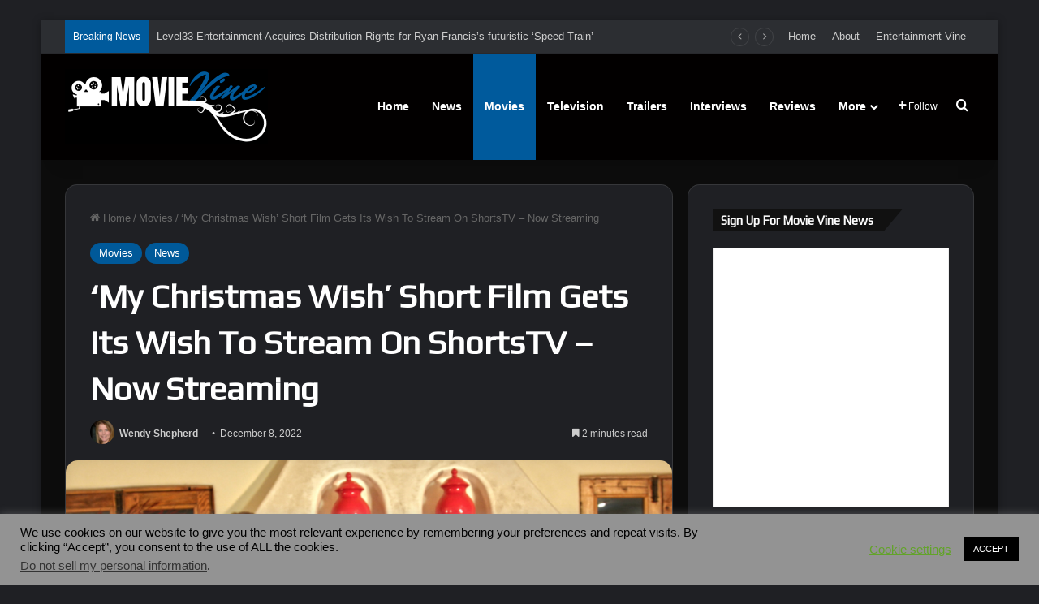

--- FILE ---
content_type: text/html; charset=UTF-8
request_url: https://www.movievine.com/movies/my-christmas-wish-short-film-gets-its-wish-to-stream-on-shortstv-now-streaming/
body_size: 42680
content:
<!DOCTYPE html>
<html lang="en-US" class="dark-skin" data-skin="dark" prefix="og: http://ogp.me/ns#">
<head>
	<meta charset="UTF-8" />
	<link rel="profile" href="https://gmpg.org/xfn/11" />
	<title>&#8216;My Christmas Wish&#8217; Short Film Gets Its Wish To Stream On ShortsTV &#8211; Now Streaming &#8211; Movie Vine</title>

<meta http-equiv='x-dns-prefetch-control' content='on'>
<link rel='dns-prefetch' href='//cdnjs.cloudflare.com' />
<link rel='dns-prefetch' href='//ajax.googleapis.com' />
<link rel='dns-prefetch' href='//fonts.googleapis.com' />
<link rel='dns-prefetch' href='//fonts.gstatic.com' />
<link rel='dns-prefetch' href='//s.gravatar.com' />
<link rel='dns-prefetch' href='//www.google-analytics.com' />
<link rel='preload' as='script' href='https://ajax.googleapis.com/ajax/libs/webfont/1/webfont.js'>
<meta name='robots' content='max-image-preview:large' />
<link rel='dns-prefetch' href='//www.googletagmanager.com' />
<link rel='dns-prefetch' href='//pagead2.googlesyndication.com' />
<link rel='dns-prefetch' href='//fundingchoicesmessages.google.com' />
<link rel="alternate" type="application/rss+xml" title="Movie Vine &raquo; Feed" href="https://www.movievine.com/feed/" />
<link rel="alternate" type="application/rss+xml" title="Movie Vine &raquo; Comments Feed" href="https://www.movievine.com/comments/feed/" />

		<style type="text/css">
			:root{				
			--tie-preset-gradient-1: linear-gradient(135deg, rgba(6, 147, 227, 1) 0%, rgb(155, 81, 224) 100%);
			--tie-preset-gradient-2: linear-gradient(135deg, rgb(122, 220, 180) 0%, rgb(0, 208, 130) 100%);
			--tie-preset-gradient-3: linear-gradient(135deg, rgba(252, 185, 0, 1) 0%, rgba(255, 105, 0, 1) 100%);
			--tie-preset-gradient-4: linear-gradient(135deg, rgba(255, 105, 0, 1) 0%, rgb(207, 46, 46) 100%);
			--tie-preset-gradient-5: linear-gradient(135deg, rgb(238, 238, 238) 0%, rgb(169, 184, 195) 100%);
			--tie-preset-gradient-6: linear-gradient(135deg, rgb(74, 234, 220) 0%, rgb(151, 120, 209) 20%, rgb(207, 42, 186) 40%, rgb(238, 44, 130) 60%, rgb(251, 105, 98) 80%, rgb(254, 248, 76) 100%);
			--tie-preset-gradient-7: linear-gradient(135deg, rgb(255, 206, 236) 0%, rgb(152, 150, 240) 100%);
			--tie-preset-gradient-8: linear-gradient(135deg, rgb(254, 205, 165) 0%, rgb(254, 45, 45) 50%, rgb(107, 0, 62) 100%);
			--tie-preset-gradient-9: linear-gradient(135deg, rgb(255, 203, 112) 0%, rgb(199, 81, 192) 50%, rgb(65, 88, 208) 100%);
			--tie-preset-gradient-10: linear-gradient(135deg, rgb(255, 245, 203) 0%, rgb(182, 227, 212) 50%, rgb(51, 167, 181) 100%);
			--tie-preset-gradient-11: linear-gradient(135deg, rgb(202, 248, 128) 0%, rgb(113, 206, 126) 100%);
			--tie-preset-gradient-12: linear-gradient(135deg, rgb(2, 3, 129) 0%, rgb(40, 116, 252) 100%);
			--tie-preset-gradient-13: linear-gradient(135deg, #4D34FA, #ad34fa);
			--tie-preset-gradient-14: linear-gradient(135deg, #0057FF, #31B5FF);
			--tie-preset-gradient-15: linear-gradient(135deg, #FF007A, #FF81BD);
			--tie-preset-gradient-16: linear-gradient(135deg, #14111E, #4B4462);
			--tie-preset-gradient-17: linear-gradient(135deg, #F32758, #FFC581);

			
					--main-nav-background: #1f2024;
					--main-nav-secondry-background: rgba(0,0,0,0.2);
					--main-nav-primary-color: #0088ff;
					--main-nav-contrast-primary-color: #FFFFFF;
					--main-nav-text-color: #FFFFFF;
					--main-nav-secondry-text-color: rgba(225,255,255,0.5);
					--main-nav-main-border-color: rgba(255,255,255,0.07);
					--main-nav-secondry-border-color: rgba(255,255,255,0.04);
				--tie-buttons-radius: 100px;
			}
		</style>
	<link rel="alternate" title="oEmbed (JSON)" type="application/json+oembed" href="https://www.movievine.com/wp-json/oembed/1.0/embed?url=https%3A%2F%2Fwww.movievine.com%2Fmovies%2Fmy-christmas-wish-short-film-gets-its-wish-to-stream-on-shortstv-now-streaming%2F" />
<link rel="alternate" title="oEmbed (XML)" type="text/xml+oembed" href="https://www.movievine.com/wp-json/oembed/1.0/embed?url=https%3A%2F%2Fwww.movievine.com%2Fmovies%2Fmy-christmas-wish-short-film-gets-its-wish-to-stream-on-shortstv-now-streaming%2F&#038;format=xml" />

<meta property="og:title" content="&#8216;My Christmas Wish&#8217; Short Film Gets Its Wish To Stream On ShortsTV &#8211; Now Streaming - Movie Vine" />
<meta property="og:type" content="article" />
<meta property="og:description" content="&quot;My Christmas Wish&quot;, an award-winning short film from Seraph Films, is now streaming in the United S" />
<meta property="og:url" content="https://www.movievine.com/movies/my-christmas-wish-short-film-gets-its-wish-to-stream-on-shortstv-now-streaming/" />
<meta property="og:site_name" content="Movie Vine" />
<meta property="og:image" content="https://www.movievine.com/wp-content/uploads/2022/12/j_A07k4g-my-christmas-wish.jpg" />
<meta name="viewport" content="width=device-width, initial-scale=1.0" /><style id='wp-img-auto-sizes-contain-inline-css' type='text/css'>
img:is([sizes=auto i],[sizes^="auto," i]){contain-intrinsic-size:3000px 1500px}
/*# sourceURL=wp-img-auto-sizes-contain-inline-css */
</style>
<style id='wp-emoji-styles-inline-css' type='text/css'>

	img.wp-smiley, img.emoji {
		display: inline !important;
		border: none !important;
		box-shadow: none !important;
		height: 1em !important;
		width: 1em !important;
		margin: 0 0.07em !important;
		vertical-align: -0.1em !important;
		background: none !important;
		padding: 0 !important;
	}
/*# sourceURL=wp-emoji-styles-inline-css */
</style>
<link rel='stylesheet' id='cookie-law-info-css' href='https://www.movievine.com/wp-content/plugins/cookie-law-info/legacy/public/css/cookie-law-info-public.css?ver=3.3.9.1' type='text/css' media='all' />
<link rel='stylesheet' id='cookie-law-info-gdpr-css' href='https://www.movievine.com/wp-content/plugins/cookie-law-info/legacy/public/css/cookie-law-info-gdpr.css?ver=3.3.9.1' type='text/css' media='all' />
<link rel='stylesheet' id='tie-css-base-css' href='https://www.movievine.com/wp-content/themes/jannah/assets/css/base.min.css?ver=7.6.4' type='text/css' media='all' />
<link rel='stylesheet' id='tie-css-styles-css' href='https://www.movievine.com/wp-content/themes/jannah/assets/css/style.min.css?ver=7.6.4' type='text/css' media='all' />
<link rel='stylesheet' id='tie-css-widgets-css' href='https://www.movievine.com/wp-content/themes/jannah/assets/css/widgets.min.css?ver=7.6.4' type='text/css' media='all' />
<link rel='stylesheet' id='tie-css-helpers-css' href='https://www.movievine.com/wp-content/themes/jannah/assets/css/helpers.min.css?ver=7.6.4' type='text/css' media='all' />
<link rel='stylesheet' id='tie-fontawesome5-css' href='https://www.movievine.com/wp-content/themes/jannah/assets/css/fontawesome.css?ver=7.6.4' type='text/css' media='all' />
<link rel='stylesheet' id='tie-css-ilightbox-css' href='https://www.movievine.com/wp-content/themes/jannah/assets/ilightbox/dark-skin/skin.css?ver=7.6.4' type='text/css' media='all' />
<link rel='stylesheet' id='tie-css-shortcodes-css' href='https://www.movievine.com/wp-content/themes/jannah/assets/css/plugins/shortcodes.min.css?ver=7.6.4' type='text/css' media='all' />
<link rel='stylesheet' id='tie-css-single-css' href='https://www.movievine.com/wp-content/themes/jannah/assets/css/single.min.css?ver=7.6.4' type='text/css' media='all' />
<link rel='stylesheet' id='tie-css-print-css' href='https://www.movievine.com/wp-content/themes/jannah/assets/css/print.css?ver=7.6.4' type='text/css' media='print' />
<link rel='stylesheet' id='taqyeem-styles-css' href='https://www.movievine.com/wp-content/themes/jannah/assets/css/plugins/taqyeem.min.css?ver=7.6.4' type='text/css' media='all' />
<style id='taqyeem-styles-inline-css' type='text/css'>
.wf-active .logo-text,.wf-active h1,.wf-active h2,.wf-active h3,.wf-active h4,.wf-active h5,.wf-active h6,.wf-active .the-subtitle{font-family: 'Play';}#main-nav .main-menu > ul > li > a{font-size: 14px;}:root:root{--brand-color: #005999;--dark-brand-color: #002767;--bright-color: #FFFFFF;--base-color: #2c2f34;}#footer-widgets-container{border-top: 8px solid #005999;-webkit-box-shadow: 0 -5px 0 rgba(0,0,0,0.07); -moz-box-shadow: 0 -8px 0 rgba(0,0,0,0.07); box-shadow: 0 -8px 0 rgba(0,0,0,0.07);}#reading-position-indicator{box-shadow: 0 0 10px rgba( 0,89,153,0.7);}:root:root{--brand-color: #005999;--dark-brand-color: #002767;--bright-color: #FFFFFF;--base-color: #2c2f34;}#footer-widgets-container{border-top: 8px solid #005999;-webkit-box-shadow: 0 -5px 0 rgba(0,0,0,0.07); -moz-box-shadow: 0 -8px 0 rgba(0,0,0,0.07); box-shadow: 0 -8px 0 rgba(0,0,0,0.07);}#reading-position-indicator{box-shadow: 0 0 10px rgba( 0,89,153,0.7);}#top-nav .breaking-title{color: #FFFFFF;}#top-nav .breaking-title:before{background-color: #005a9c;}#top-nav .breaking-news-nav li:hover{background-color: #005a9c;border-color: #005a9c;}#main-nav,#main-nav .menu-sub-content,#main-nav .comp-sub-menu,#main-nav ul.cats-vertical li a.is-active,#main-nav ul.cats-vertical li a:hover,#autocomplete-suggestions.search-in-main-nav{background-color: #020000;}#main-nav{border-width: 0;}#theme-header #main-nav:not(.fixed-nav){bottom: 0;}#main-nav .icon-basecloud-bg:after{color: #020000;}#autocomplete-suggestions.search-in-main-nav{border-color: rgba(255,255,255,0.07);}.main-nav-boxed #main-nav .main-menu-wrapper{border-width: 0;}#main-nav a:not(:hover),#main-nav a.social-link:not(:hover) span,#main-nav .dropdown-social-icons li a span,#autocomplete-suggestions.search-in-main-nav a{color: #ffffff;}.main-nav,.search-in-main-nav{--main-nav-primary-color: #005a9c;--tie-buttons-color: #005a9c;--tie-buttons-border-color: #005a9c;--tie-buttons-text: #FFFFFF;--tie-buttons-hover-color: #003c7e;}#main-nav .mega-links-head:after,#main-nav .cats-horizontal a.is-active,#main-nav .cats-horizontal a:hover,#main-nav .spinner > div{background-color: #005a9c;}#main-nav .menu ul li:hover > a,#main-nav .menu ul li.current-menu-item:not(.mega-link-column) > a,#main-nav .components a:hover,#main-nav .components > li:hover > a,#main-nav #search-submit:hover,#main-nav .cats-vertical a.is-active,#main-nav .cats-vertical a:hover,#main-nav .mega-menu .post-meta a:hover,#main-nav .mega-menu .post-box-title a:hover,#autocomplete-suggestions.search-in-main-nav a:hover,#main-nav .spinner-circle:after{color: #005a9c;}#main-nav .menu > li.tie-current-menu > a,#main-nav .menu > li:hover > a,.theme-header #main-nav .mega-menu .cats-horizontal a.is-active,.theme-header #main-nav .mega-menu .cats-horizontal a:hover{color: #FFFFFF;}#main-nav .menu > li.tie-current-menu > a:before,#main-nav .menu > li:hover > a:before{border-top-color: #FFFFFF;}#main-nav,#main-nav input,#main-nav #search-submit,#main-nav .fa-spinner,#main-nav .comp-sub-menu,#main-nav .tie-weather-widget{color: #ffffff;}#main-nav input::-moz-placeholder{color: #ffffff;}#main-nav input:-moz-placeholder{color: #ffffff;}#main-nav input:-ms-input-placeholder{color: #ffffff;}#main-nav input::-webkit-input-placeholder{color: #ffffff;}#main-nav .mega-menu .post-meta,#main-nav .mega-menu .post-meta a,#autocomplete-suggestions.search-in-main-nav .post-meta{color: rgba(255,255,255,0.6);}#main-nav .weather-icon .icon-cloud,#main-nav .weather-icon .icon-basecloud-bg,#main-nav .weather-icon .icon-cloud-behind{color: #ffffff !important;}#the-post .entry-content a:not(.shortc-button){color: #1d679b !important;}#the-post .entry-content a:not(.shortc-button):hover{color: #1d679b !important;}#tie-container #tie-wrapper,.post-layout-8 #content{background-color: #0c0c0c;}#footer{background-color: #000000;background-image: url(https://www.movievine.com/wp-content/uploads/2019/09/mvine-background2-e1705388158109.jpg);background-size: cover; background-attachment: fixed;}#site-info{background-color: #000000;}#footer .posts-list-counter .posts-list-items li.widget-post-list:before{border-color: #000000;}#footer .timeline-widget a .date:before{border-color: rgba(0,0,0,0.8);}#footer .footer-boxed-widget-area,#footer textarea,#footer input:not([type=submit]),#footer select,#footer code,#footer kbd,#footer pre,#footer samp,#footer .show-more-button,#footer .slider-links .tie-slider-nav span,#footer #wp-calendar,#footer #wp-calendar tbody td,#footer #wp-calendar thead th,#footer .widget.buddypress .item-options a{border-color: rgba(255,255,255,0.1);}#footer .social-statistics-widget .white-bg li.social-icons-item a,#footer .widget_tag_cloud .tagcloud a,#footer .latest-tweets-widget .slider-links .tie-slider-nav span,#footer .widget_layered_nav_filters a{border-color: rgba(255,255,255,0.1);}#footer .social-statistics-widget .white-bg li:before{background: rgba(255,255,255,0.1);}.site-footer #wp-calendar tbody td{background: rgba(255,255,255,0.02);}#footer .white-bg .social-icons-item a span.followers span,#footer .circle-three-cols .social-icons-item a .followers-num,#footer .circle-three-cols .social-icons-item a .followers-name{color: rgba(255,255,255,0.8);}#footer .timeline-widget ul:before,#footer .timeline-widget a:not(:hover) .date:before{background-color: #000000;}a#go-to-top{background-color: #005a9c;}a#go-to-top{color: #ffffff;}#tie-popup-adblock .container-wrapper{background-color: #005999 !important;color: #FFFFFF;}#tie-popup-adblock .container-wrapper .tie-btn-close:before{color: #FFFFFF;}.tie-cat-3628,.tie-cat-item-3628 > span{background-color:#e67e22 !important;color:#FFFFFF !important;}.tie-cat-3628:after{border-top-color:#e67e22 !important;}.tie-cat-3628:hover{background-color:#c86004 !important;}.tie-cat-3628:hover:after{border-top-color:#c86004 !important;}.tie-cat-3635,.tie-cat-item-3635 > span{background-color:#2ecc71 !important;color:#FFFFFF !important;}.tie-cat-3635:after{border-top-color:#2ecc71 !important;}.tie-cat-3635:hover{background-color:#10ae53 !important;}.tie-cat-3635:hover:after{border-top-color:#10ae53 !important;}.tie-cat-3637,.tie-cat-item-3637 > span{background-color:#9b59b6 !important;color:#FFFFFF !important;}.tie-cat-3637:after{border-top-color:#9b59b6 !important;}.tie-cat-3637:hover{background-color:#7d3b98 !important;}.tie-cat-3637:hover:after{border-top-color:#7d3b98 !important;}.tie-cat-3640,.tie-cat-item-3640 > span{background-color:#34495e !important;color:#FFFFFF !important;}.tie-cat-3640:after{border-top-color:#34495e !important;}.tie-cat-3640:hover{background-color:#162b40 !important;}.tie-cat-3640:hover:after{border-top-color:#162b40 !important;}.tie-cat-3642,.tie-cat-item-3642 > span{background-color:#795548 !important;color:#FFFFFF !important;}.tie-cat-3642:after{border-top-color:#795548 !important;}.tie-cat-3642:hover{background-color:#5b372a !important;}.tie-cat-3642:hover:after{border-top-color:#5b372a !important;}.tie-cat-3644,.tie-cat-item-3644 > span{background-color:#4CAF50 !important;color:#FFFFFF !important;}.tie-cat-3644:after{border-top-color:#4CAF50 !important;}.tie-cat-3644:hover{background-color:#2e9132 !important;}.tie-cat-3644:hover:after{border-top-color:#2e9132 !important;}@media (min-width: 1200px){.container{width: auto;}}.boxed-layout #tie-wrapper,.boxed-layout .fixed-nav{max-width: 1180px;}@media (min-width: 1150px){.container,.wide-next-prev-slider-wrapper .slider-main-container{max-width: 1150px;}}.mobile-header-components li.custom-menu-link > a,#mobile-menu-icon .menu-text{color: #ffffff!important;}#mobile-menu-icon .nav-icon,#mobile-menu-icon .nav-icon:before,#mobile-menu-icon .nav-icon:after{background-color: #ffffff!important;}.tie-insta-header {margin-bottom: 15px;}.tie-insta-avatar a {width: 70px;height: 70px;display: block;position: relative;float: left;margin-right: 15px;margin-bottom: 15px;}.tie-insta-avatar a:before {content: "";position: absolute;width: calc(100% + 6px);height: calc(100% + 6px);left: -3px;top: -3px;border-radius: 50%;background: #d6249f;background: radial-gradient(circle at 30% 107%,#fdf497 0%,#fdf497 5%,#fd5949 45%,#d6249f 60%,#285AEB 90%);}.tie-insta-avatar a:after {position: absolute;content: "";width: calc(100% + 3px);height: calc(100% + 3px);left: -2px;top: -2px;border-radius: 50%;background: #fff;}.dark-skin .tie-insta-avatar a:after {background: #27292d;}.tie-insta-avatar img {border-radius: 50%;position: relative;z-index: 2;transition: all 0.25s;}.tie-insta-avatar img:hover {box-shadow: 0px 0px 15px 0 #6b54c6;}.tie-insta-info {font-size: 1.3em;font-weight: bold;margin-bottom: 5px;}#respond .comment-form-email {width: 100% !important;float: none !important;}body .mag-box .breaking,body .social-icons-widget .social-icons-item .social-link,body .widget_product_tag_cloud a,body .widget_tag_cloud a,body .post-tags a,body .widget_layered_nav_filters a,body .post-bottom-meta-title,body .post-bottom-meta a,body .post-cat,body .show-more-button,body #instagram-link.is-expanded .follow-button,body .cat-counter a + span,body .mag-box-options .slider-arrow-nav a,body .main-menu .cats-horizontal li a,body #instagram-link.is-compact,body .pages-numbers a,body .pages-nav-item,body .bp-pagination-links .page-numbers,body .fullwidth-area .widget_tag_cloud .tagcloud a,body ul.breaking-news-nav li.jnt-prev,body ul.breaking-news-nav li.jnt-next,body #tie-popup-search-mobile table.gsc-search-box{border-radius: 35px;}body .mag-box ul.breaking-news-nav li{border: 0 !important;}body #instagram-link.is-compact{padding-right: 40px;padding-left: 40px;}body .post-bottom-meta-title,body .post-bottom-meta a,body .more-link{padding-right: 15px;padding-left: 15px;}body #masonry-grid .container-wrapper .post-thumb img{border-radius: 0px;}body .video-thumbnail,body .review-item,body .review-summary,body .user-rate-wrap,body textarea,body input,body select{border-radius: 5px;}body .post-content-slideshow,body #tie-read-next,body .prev-next-post-nav .post-thumb,body .post-thumb img,body .container-wrapper,body .tie-popup-container .container-wrapper,body .widget,body .tie-grid-slider .grid-item,body .slider-vertical-navigation .slide,body .boxed-slider:not(.tie-grid-slider) .slide,body .buddypress-wrap .activity-list .load-more a,body .buddypress-wrap .activity-list .load-newest a,body .woocommerce .products .product .product-img img,body .woocommerce .products .product .product-img,body .woocommerce .woocommerce-tabs,body .woocommerce div.product .related.products,body .woocommerce div.product .up-sells.products,body .woocommerce .cart_totals,.woocommerce .cross-sells,body .big-thumb-left-box-inner,body .miscellaneous-box .posts-items li:first-child,body .single-big-img,body .masonry-with-spaces .container-wrapper .slide,body .news-gallery-items li .post-thumb,body .scroll-2-box .slide,.magazine1.archive:not(.bbpress) .entry-header-outer,.magazine1.search .entry-header-outer,.magazine1.archive:not(.bbpress) .mag-box .container-wrapper,.magazine1.search .mag-box .container-wrapper,body.magazine1 .entry-header-outer + .mag-box,body .digital-rating-static,body .entry q,body .entry blockquote,body #instagram-link.is-expanded,body.single-post .featured-area,body.post-layout-8 #content,body .footer-boxed-widget-area,body .tie-video-main-slider,body .post-thumb-overlay,body .widget_media_image img,body .stream-item-mag img,body .media-page-layout .post-element{border-radius: 15px;}#subcategories-section .container-wrapper{border-radius: 15px !important;margin-top: 15px !important;border-top-width: 1px !important;}@media (max-width: 767px) {.tie-video-main-slider iframe{border-top-right-radius: 15px;border-top-left-radius: 15px;}}.magazine1.archive:not(.bbpress) .mag-box .container-wrapper,.magazine1.search .mag-box .container-wrapper{margin-top: 15px;border-top-width: 1px;}body .section-wrapper:not(.container-full) .wide-slider-wrapper .slider-main-container,body .section-wrapper:not(.container-full) .wide-slider-three-slids-wrapper{border-radius: 15px;overflow: hidden;}body .wide-slider-nav-wrapper,body .share-buttons-bottom,body .first-post-gradient li:first-child .post-thumb:after,body .scroll-2-box .post-thumb:after{border-bottom-left-radius: 15px;border-bottom-right-radius: 15px;}body .main-menu .menu-sub-content,body .comp-sub-menu{border-bottom-left-radius: 10px;border-bottom-right-radius: 10px;}body.single-post .featured-area{overflow: hidden;}body #check-also-box.check-also-left{border-top-right-radius: 15px;border-bottom-right-radius: 15px;}body #check-also-box.check-also-right{border-top-left-radius: 15px;border-bottom-left-radius: 15px;}body .mag-box .breaking-news-nav li:last-child{border-top-right-radius: 35px;border-bottom-right-radius: 35px;}body .mag-box .breaking-title:before{border-top-left-radius: 35px;border-bottom-left-radius: 35px;}body .tabs li:last-child a,body .full-overlay-title li:not(.no-post-thumb) .block-title-overlay{border-top-right-radius: 15px;}body .center-overlay-title li:not(.no-post-thumb) .block-title-overlay,body .tabs li:first-child a{border-top-left-radius: 15px;}
/*# sourceURL=taqyeem-styles-inline-css */
</style>
<script type="text/javascript" src="https://www.movievine.com/wp-includes/js/jquery/jquery.min.js?ver=3.7.1" id="jquery-core-js"></script>
<script type="text/javascript" src="https://www.movievine.com/wp-includes/js/jquery/jquery-migrate.min.js?ver=3.4.1" id="jquery-migrate-js"></script>
<script type="text/javascript" id="cookie-law-info-js-extra">
/* <![CDATA[ */
var Cli_Data = {"nn_cookie_ids":[],"cookielist":[],"non_necessary_cookies":[],"ccpaEnabled":"1","ccpaRegionBased":"","ccpaBarEnabled":"1","strictlyEnabled":["necessary","obligatoire"],"ccpaType":"ccpa_gdpr","js_blocking":"","custom_integration":"","triggerDomRefresh":"","secure_cookies":""};
var cli_cookiebar_settings = {"animate_speed_hide":"500","animate_speed_show":"500","background":"#939393","border":"#b1a6a6c2","border_on":"","button_1_button_colour":"#000","button_1_button_hover":"#000000","button_1_link_colour":"#fff","button_1_as_button":"1","button_1_new_win":"","button_2_button_colour":"#333","button_2_button_hover":"#292929","button_2_link_colour":"#444","button_2_as_button":"","button_2_hidebar":"","button_3_button_colour":"#000","button_3_button_hover":"#000000","button_3_link_colour":"#fff","button_3_as_button":"1","button_3_new_win":"","button_4_button_colour":"#000","button_4_button_hover":"#000000","button_4_link_colour":"#62a329","button_4_as_button":"","button_7_button_colour":"#286ca3","button_7_button_hover":"#205682","button_7_link_colour":"#fff","button_7_as_button":"1","button_7_new_win":"","font_family":"inherit","header_fix":"","notify_animate_hide":"","notify_animate_show":"","notify_div_id":"#cookie-law-info-bar","notify_position_horizontal":"right","notify_position_vertical":"bottom","scroll_close":"","scroll_close_reload":"","accept_close_reload":"","reject_close_reload":"","showagain_tab":"","showagain_background":"#fff","showagain_border":"#000","showagain_div_id":"#cookie-law-info-again","showagain_x_position":"100px","text":"#000","show_once_yn":"1","show_once":"10000","logging_on":"","as_popup":"","popup_overlay":"1","bar_heading_text":"","cookie_bar_as":"banner","popup_showagain_position":"bottom-right","widget_position":"left"};
var log_object = {"ajax_url":"https://www.movievine.com/wp-admin/admin-ajax.php"};
//# sourceURL=cookie-law-info-js-extra
/* ]]> */
</script>
<script type="text/javascript" src="https://www.movievine.com/wp-content/plugins/cookie-law-info/legacy/public/js/cookie-law-info-public.js?ver=3.3.9.1" id="cookie-law-info-js"></script>
<script type="text/javascript" id="cookie-law-info-ccpa-js-extra">
/* <![CDATA[ */
var ccpa_data = {"opt_out_prompt":"Do you really wish to opt out?","opt_out_confirm":"Confirm","opt_out_cancel":"Cancel"};
//# sourceURL=cookie-law-info-ccpa-js-extra
/* ]]> */
</script>
<script type="text/javascript" src="https://www.movievine.com/wp-content/plugins/cookie-law-info/legacy/admin/modules/ccpa/assets/js/cookie-law-info-ccpa.js?ver=3.3.9.1" id="cookie-law-info-ccpa-js"></script>

<!-- Google tag (gtag.js) snippet added by Site Kit -->
<!-- Google Analytics snippet added by Site Kit -->
<script type="text/javascript" src="https://www.googletagmanager.com/gtag/js?id=GT-KDZTW4LP" id="google_gtagjs-js" async></script>
<script type="text/javascript" id="google_gtagjs-js-after">
/* <![CDATA[ */
window.dataLayer = window.dataLayer || [];function gtag(){dataLayer.push(arguments);}
gtag("set","linker",{"domains":["www.movievine.com"]});
gtag("js", new Date());
gtag("set", "developer_id.dZTNiMT", true);
gtag("config", "GT-KDZTW4LP");
//# sourceURL=google_gtagjs-js-after
/* ]]> */
</script>
<link rel="https://api.w.org/" href="https://www.movievine.com/wp-json/" /><link rel="alternate" title="JSON" type="application/json" href="https://www.movievine.com/wp-json/wp/v2/posts/18448" /><link rel="EditURI" type="application/rsd+xml" title="RSD" href="https://www.movievine.com/xmlrpc.php?rsd" />
<link rel="canonical" href="https://www.movievine.com/movies/my-christmas-wish-short-film-gets-its-wish-to-stream-on-shortstv-now-streaming/" />
<meta name="generator" content="Site Kit by Google 1.170.0" /><script async src="https://pagead2.googlesyndication.com/pagead/js/adsbygoogle.js?client=ca-pub-8074989845810701"
     crossorigin="anonymous"></script>
<meta name="description" content="Movie Vine is an entertainment news publication presenting News, Movies, Film, TV, Trailers, Posters, Reviews and Interviews"/>
<link rel="icon" type="image/png" href="/favicon-96x96.png" sizes="96x96" />
<link rel="icon" type="image/svg+xml" href="/favicon.svg" />
<link rel="shortcut icon" href="/favicon.ico" />
<link rel="apple-touch-icon" sizes="180x180" href="/apple-touch-icon.png" />
<meta name="apple-mobile-web-app-title" content="Movie Vine" />
<link rel="manifest" href="/site.webmanifest" />
<script type='text/javascript'>
/* <![CDATA[ */
var taqyeem = {"ajaxurl":"https://www.movievine.com/wp-admin/admin-ajax.php" , "your_rating":"Your Rating:"};
/* ]]> */
</script>

 <meta name="description" content="&quot;My Christmas Wish&quot;, an award-winning short film from Seraph Films, is now streaming in the United States as of November and December, with upcoming d" /><meta http-equiv="X-UA-Compatible" content="IE=edge">

<!-- Google AdSense meta tags added by Site Kit -->
<meta name="google-adsense-platform-account" content="ca-host-pub-2644536267352236">
<meta name="google-adsense-platform-domain" content="sitekit.withgoogle.com">
<!-- End Google AdSense meta tags added by Site Kit -->

<!-- Google Tag Manager snippet added by Site Kit -->
<script type="text/javascript">
/* <![CDATA[ */

			( function( w, d, s, l, i ) {
				w[l] = w[l] || [];
				w[l].push( {'gtm.start': new Date().getTime(), event: 'gtm.js'} );
				var f = d.getElementsByTagName( s )[0],
					j = d.createElement( s ), dl = l != 'dataLayer' ? '&l=' + l : '';
				j.async = true;
				j.src = 'https://www.googletagmanager.com/gtm.js?id=' + i + dl;
				f.parentNode.insertBefore( j, f );
			} )( window, document, 'script', 'dataLayer', 'GTM-M6JS5KDN' );
			
/* ]]> */
</script>

<!-- End Google Tag Manager snippet added by Site Kit -->

<!-- Google AdSense snippet added by Site Kit -->
<script type="text/javascript" async="async" src="https://pagead2.googlesyndication.com/pagead/js/adsbygoogle.js?client=ca-pub-8074989845810701&amp;host=ca-host-pub-2644536267352236" crossorigin="anonymous"></script>

<!-- End Google AdSense snippet added by Site Kit -->

<!-- Google AdSense Ad Blocking Recovery snippet added by Site Kit -->
<script async src="https://fundingchoicesmessages.google.com/i/pub-8074989845810701?ers=1"></script><script>(function() {function signalGooglefcPresent() {if (!window.frames['googlefcPresent']) {if (document.body) {const iframe = document.createElement('iframe'); iframe.style = 'width: 0; height: 0; border: none; z-index: -1000; left: -1000px; top: -1000px;'; iframe.style.display = 'none'; iframe.name = 'googlefcPresent'; document.body.appendChild(iframe);} else {setTimeout(signalGooglefcPresent, 0);}}}signalGooglefcPresent();})();</script>
<!-- End Google AdSense Ad Blocking Recovery snippet added by Site Kit -->

<!-- Google AdSense Ad Blocking Recovery Error Protection snippet added by Site Kit -->
<script>(function(){'use strict';function aa(a){var b=0;return function(){return b<a.length?{done:!1,value:a[b++]}:{done:!0}}}var ba=typeof Object.defineProperties=="function"?Object.defineProperty:function(a,b,c){if(a==Array.prototype||a==Object.prototype)return a;a[b]=c.value;return a};
function ca(a){a=["object"==typeof globalThis&&globalThis,a,"object"==typeof window&&window,"object"==typeof self&&self,"object"==typeof global&&global];for(var b=0;b<a.length;++b){var c=a[b];if(c&&c.Math==Math)return c}throw Error("Cannot find global object");}var da=ca(this);function l(a,b){if(b)a:{var c=da;a=a.split(".");for(var d=0;d<a.length-1;d++){var e=a[d];if(!(e in c))break a;c=c[e]}a=a[a.length-1];d=c[a];b=b(d);b!=d&&b!=null&&ba(c,a,{configurable:!0,writable:!0,value:b})}}
function ea(a){return a.raw=a}function n(a){var b=typeof Symbol!="undefined"&&Symbol.iterator&&a[Symbol.iterator];if(b)return b.call(a);if(typeof a.length=="number")return{next:aa(a)};throw Error(String(a)+" is not an iterable or ArrayLike");}function fa(a){for(var b,c=[];!(b=a.next()).done;)c.push(b.value);return c}var ha=typeof Object.create=="function"?Object.create:function(a){function b(){}b.prototype=a;return new b},p;
if(typeof Object.setPrototypeOf=="function")p=Object.setPrototypeOf;else{var q;a:{var ja={a:!0},ka={};try{ka.__proto__=ja;q=ka.a;break a}catch(a){}q=!1}p=q?function(a,b){a.__proto__=b;if(a.__proto__!==b)throw new TypeError(a+" is not extensible");return a}:null}var la=p;
function t(a,b){a.prototype=ha(b.prototype);a.prototype.constructor=a;if(la)la(a,b);else for(var c in b)if(c!="prototype")if(Object.defineProperties){var d=Object.getOwnPropertyDescriptor(b,c);d&&Object.defineProperty(a,c,d)}else a[c]=b[c];a.A=b.prototype}function ma(){for(var a=Number(this),b=[],c=a;c<arguments.length;c++)b[c-a]=arguments[c];return b}l("Object.is",function(a){return a?a:function(b,c){return b===c?b!==0||1/b===1/c:b!==b&&c!==c}});
l("Array.prototype.includes",function(a){return a?a:function(b,c){var d=this;d instanceof String&&(d=String(d));var e=d.length;c=c||0;for(c<0&&(c=Math.max(c+e,0));c<e;c++){var f=d[c];if(f===b||Object.is(f,b))return!0}return!1}});
l("String.prototype.includes",function(a){return a?a:function(b,c){if(this==null)throw new TypeError("The 'this' value for String.prototype.includes must not be null or undefined");if(b instanceof RegExp)throw new TypeError("First argument to String.prototype.includes must not be a regular expression");return this.indexOf(b,c||0)!==-1}});l("Number.MAX_SAFE_INTEGER",function(){return 9007199254740991});
l("Number.isFinite",function(a){return a?a:function(b){return typeof b!=="number"?!1:!isNaN(b)&&b!==Infinity&&b!==-Infinity}});l("Number.isInteger",function(a){return a?a:function(b){return Number.isFinite(b)?b===Math.floor(b):!1}});l("Number.isSafeInteger",function(a){return a?a:function(b){return Number.isInteger(b)&&Math.abs(b)<=Number.MAX_SAFE_INTEGER}});
l("Math.trunc",function(a){return a?a:function(b){b=Number(b);if(isNaN(b)||b===Infinity||b===-Infinity||b===0)return b;var c=Math.floor(Math.abs(b));return b<0?-c:c}});/*

 Copyright The Closure Library Authors.
 SPDX-License-Identifier: Apache-2.0
*/
var u=this||self;function v(a,b){a:{var c=["CLOSURE_FLAGS"];for(var d=u,e=0;e<c.length;e++)if(d=d[c[e]],d==null){c=null;break a}c=d}a=c&&c[a];return a!=null?a:b}function w(a){return a};function na(a){u.setTimeout(function(){throw a;},0)};var oa=v(610401301,!1),pa=v(188588736,!0),qa=v(645172343,v(1,!0));var x,ra=u.navigator;x=ra?ra.userAgentData||null:null;function z(a){return oa?x?x.brands.some(function(b){return(b=b.brand)&&b.indexOf(a)!=-1}):!1:!1}function A(a){var b;a:{if(b=u.navigator)if(b=b.userAgent)break a;b=""}return b.indexOf(a)!=-1};function B(){return oa?!!x&&x.brands.length>0:!1}function C(){return B()?z("Chromium"):(A("Chrome")||A("CriOS"))&&!(B()?0:A("Edge"))||A("Silk")};var sa=B()?!1:A("Trident")||A("MSIE");!A("Android")||C();C();A("Safari")&&(C()||(B()?0:A("Coast"))||(B()?0:A("Opera"))||(B()?0:A("Edge"))||(B()?z("Microsoft Edge"):A("Edg/"))||B()&&z("Opera"));var ta={},D=null;var ua=typeof Uint8Array!=="undefined",va=!sa&&typeof btoa==="function";var wa;function E(){return typeof BigInt==="function"};var F=typeof Symbol==="function"&&typeof Symbol()==="symbol";function xa(a){return typeof Symbol==="function"&&typeof Symbol()==="symbol"?Symbol():a}var G=xa(),ya=xa("2ex");var za=F?function(a,b){a[G]|=b}:function(a,b){a.g!==void 0?a.g|=b:Object.defineProperties(a,{g:{value:b,configurable:!0,writable:!0,enumerable:!1}})},H=F?function(a){return a[G]|0}:function(a){return a.g|0},I=F?function(a){return a[G]}:function(a){return a.g},J=F?function(a,b){a[G]=b}:function(a,b){a.g!==void 0?a.g=b:Object.defineProperties(a,{g:{value:b,configurable:!0,writable:!0,enumerable:!1}})};function Aa(a,b){J(b,(a|0)&-14591)}function Ba(a,b){J(b,(a|34)&-14557)};var K={},Ca={};function Da(a){return!(!a||typeof a!=="object"||a.g!==Ca)}function Ea(a){return a!==null&&typeof a==="object"&&!Array.isArray(a)&&a.constructor===Object}function L(a,b,c){if(!Array.isArray(a)||a.length)return!1;var d=H(a);if(d&1)return!0;if(!(b&&(Array.isArray(b)?b.includes(c):b.has(c))))return!1;J(a,d|1);return!0};var M=0,N=0;function Fa(a){var b=a>>>0;M=b;N=(a-b)/4294967296>>>0}function Ga(a){if(a<0){Fa(-a);var b=n(Ha(M,N));a=b.next().value;b=b.next().value;M=a>>>0;N=b>>>0}else Fa(a)}function Ia(a,b){b>>>=0;a>>>=0;if(b<=2097151)var c=""+(4294967296*b+a);else E()?c=""+(BigInt(b)<<BigInt(32)|BigInt(a)):(c=(a>>>24|b<<8)&16777215,b=b>>16&65535,a=(a&16777215)+c*6777216+b*6710656,c+=b*8147497,b*=2,a>=1E7&&(c+=a/1E7>>>0,a%=1E7),c>=1E7&&(b+=c/1E7>>>0,c%=1E7),c=b+Ja(c)+Ja(a));return c}
function Ja(a){a=String(a);return"0000000".slice(a.length)+a}function Ha(a,b){b=~b;a?a=~a+1:b+=1;return[a,b]};var Ka=/^-?([1-9][0-9]*|0)(\.[0-9]+)?$/;var O;function La(a,b){O=b;a=new a(b);O=void 0;return a}
function P(a,b,c){a==null&&(a=O);O=void 0;if(a==null){var d=96;c?(a=[c],d|=512):a=[];b&&(d=d&-16760833|(b&1023)<<14)}else{if(!Array.isArray(a))throw Error("narr");d=H(a);if(d&2048)throw Error("farr");if(d&64)return a;d|=64;if(c&&(d|=512,c!==a[0]))throw Error("mid");a:{c=a;var e=c.length;if(e){var f=e-1;if(Ea(c[f])){d|=256;b=f-(+!!(d&512)-1);if(b>=1024)throw Error("pvtlmt");d=d&-16760833|(b&1023)<<14;break a}}if(b){b=Math.max(b,e-(+!!(d&512)-1));if(b>1024)throw Error("spvt");d=d&-16760833|(b&1023)<<
14}}}J(a,d);return a};function Ma(a){switch(typeof a){case "number":return isFinite(a)?a:String(a);case "boolean":return a?1:0;case "object":if(a)if(Array.isArray(a)){if(L(a,void 0,0))return}else if(ua&&a!=null&&a instanceof Uint8Array){if(va){for(var b="",c=0,d=a.length-10240;c<d;)b+=String.fromCharCode.apply(null,a.subarray(c,c+=10240));b+=String.fromCharCode.apply(null,c?a.subarray(c):a);a=btoa(b)}else{b===void 0&&(b=0);if(!D){D={};c="ABCDEFGHIJKLMNOPQRSTUVWXYZabcdefghijklmnopqrstuvwxyz0123456789".split("");d=["+/=",
"+/","-_=","-_.","-_"];for(var e=0;e<5;e++){var f=c.concat(d[e].split(""));ta[e]=f;for(var g=0;g<f.length;g++){var h=f[g];D[h]===void 0&&(D[h]=g)}}}b=ta[b];c=Array(Math.floor(a.length/3));d=b[64]||"";for(e=f=0;f<a.length-2;f+=3){var k=a[f],m=a[f+1];h=a[f+2];g=b[k>>2];k=b[(k&3)<<4|m>>4];m=b[(m&15)<<2|h>>6];h=b[h&63];c[e++]=g+k+m+h}g=0;h=d;switch(a.length-f){case 2:g=a[f+1],h=b[(g&15)<<2]||d;case 1:a=a[f],c[e]=b[a>>2]+b[(a&3)<<4|g>>4]+h+d}a=c.join("")}return a}}return a};function Na(a,b,c){a=Array.prototype.slice.call(a);var d=a.length,e=b&256?a[d-1]:void 0;d+=e?-1:0;for(b=b&512?1:0;b<d;b++)a[b]=c(a[b]);if(e){b=a[b]={};for(var f in e)Object.prototype.hasOwnProperty.call(e,f)&&(b[f]=c(e[f]))}return a}function Oa(a,b,c,d,e){if(a!=null){if(Array.isArray(a))a=L(a,void 0,0)?void 0:e&&H(a)&2?a:Pa(a,b,c,d!==void 0,e);else if(Ea(a)){var f={},g;for(g in a)Object.prototype.hasOwnProperty.call(a,g)&&(f[g]=Oa(a[g],b,c,d,e));a=f}else a=b(a,d);return a}}
function Pa(a,b,c,d,e){var f=d||c?H(a):0;d=d?!!(f&32):void 0;a=Array.prototype.slice.call(a);for(var g=0;g<a.length;g++)a[g]=Oa(a[g],b,c,d,e);c&&c(f,a);return a}function Qa(a){return a.s===K?a.toJSON():Ma(a)};function Ra(a,b,c){c=c===void 0?Ba:c;if(a!=null){if(ua&&a instanceof Uint8Array)return b?a:new Uint8Array(a);if(Array.isArray(a)){var d=H(a);if(d&2)return a;b&&(b=d===0||!!(d&32)&&!(d&64||!(d&16)));return b?(J(a,(d|34)&-12293),a):Pa(a,Ra,d&4?Ba:c,!0,!0)}a.s===K&&(c=a.h,d=I(c),a=d&2?a:La(a.constructor,Sa(c,d,!0)));return a}}function Sa(a,b,c){var d=c||b&2?Ba:Aa,e=!!(b&32);a=Na(a,b,function(f){return Ra(f,e,d)});za(a,32|(c?2:0));return a};function Ta(a,b){a=a.h;return Ua(a,I(a),b)}function Va(a,b,c,d){b=d+(+!!(b&512)-1);if(!(b<0||b>=a.length||b>=c))return a[b]}
function Ua(a,b,c,d){if(c===-1)return null;var e=b>>14&1023||536870912;if(c>=e){if(b&256)return a[a.length-1][c]}else{var f=a.length;if(d&&b&256&&(d=a[f-1][c],d!=null)){if(Va(a,b,e,c)&&ya!=null){var g;a=(g=wa)!=null?g:wa={};g=a[ya]||0;g>=4||(a[ya]=g+1,g=Error(),g.__closure__error__context__984382||(g.__closure__error__context__984382={}),g.__closure__error__context__984382.severity="incident",na(g))}return d}return Va(a,b,e,c)}}
function Wa(a,b,c,d,e){var f=b>>14&1023||536870912;if(c>=f||e&&!qa){var g=b;if(b&256)e=a[a.length-1];else{if(d==null)return;e=a[f+(+!!(b&512)-1)]={};g|=256}e[c]=d;c<f&&(a[c+(+!!(b&512)-1)]=void 0);g!==b&&J(a,g)}else a[c+(+!!(b&512)-1)]=d,b&256&&(a=a[a.length-1],c in a&&delete a[c])}
function Xa(a,b){var c=Ya;var d=d===void 0?!1:d;var e=a.h;var f=I(e),g=Ua(e,f,b,d);if(g!=null&&typeof g==="object"&&g.s===K)c=g;else if(Array.isArray(g)){var h=H(g),k=h;k===0&&(k|=f&32);k|=f&2;k!==h&&J(g,k);c=new c(g)}else c=void 0;c!==g&&c!=null&&Wa(e,f,b,c,d);e=c;if(e==null)return e;a=a.h;f=I(a);f&2||(g=e,c=g.h,h=I(c),g=h&2?La(g.constructor,Sa(c,h,!1)):g,g!==e&&(e=g,Wa(a,f,b,e,d)));return e}function Za(a,b){a=Ta(a,b);return a==null||typeof a==="string"?a:void 0}
function $a(a,b){var c=c===void 0?0:c;a=Ta(a,b);if(a!=null)if(b=typeof a,b==="number"?Number.isFinite(a):b!=="string"?0:Ka.test(a))if(typeof a==="number"){if(a=Math.trunc(a),!Number.isSafeInteger(a)){Ga(a);b=M;var d=N;if(a=d&2147483648)b=~b+1>>>0,d=~d>>>0,b==0&&(d=d+1>>>0);b=d*4294967296+(b>>>0);a=a?-b:b}}else if(b=Math.trunc(Number(a)),Number.isSafeInteger(b))a=String(b);else{if(b=a.indexOf("."),b!==-1&&(a=a.substring(0,b)),!(a[0]==="-"?a.length<20||a.length===20&&Number(a.substring(0,7))>-922337:
a.length<19||a.length===19&&Number(a.substring(0,6))<922337)){if(a.length<16)Ga(Number(a));else if(E())a=BigInt(a),M=Number(a&BigInt(4294967295))>>>0,N=Number(a>>BigInt(32)&BigInt(4294967295));else{b=+(a[0]==="-");N=M=0;d=a.length;for(var e=b,f=(d-b)%6+b;f<=d;e=f,f+=6)e=Number(a.slice(e,f)),N*=1E6,M=M*1E6+e,M>=4294967296&&(N+=Math.trunc(M/4294967296),N>>>=0,M>>>=0);b&&(b=n(Ha(M,N)),a=b.next().value,b=b.next().value,M=a,N=b)}a=M;b=N;b&2147483648?E()?a=""+(BigInt(b|0)<<BigInt(32)|BigInt(a>>>0)):(b=
n(Ha(a,b)),a=b.next().value,b=b.next().value,a="-"+Ia(a,b)):a=Ia(a,b)}}else a=void 0;return a!=null?a:c}function R(a,b){var c=c===void 0?"":c;a=Za(a,b);return a!=null?a:c};var S;function T(a,b,c){this.h=P(a,b,c)}T.prototype.toJSON=function(){return ab(this)};T.prototype.s=K;T.prototype.toString=function(){try{return S=!0,ab(this).toString()}finally{S=!1}};
function ab(a){var b=S?a.h:Pa(a.h,Qa,void 0,void 0,!1);var c=!S;var d=pa?void 0:a.constructor.v;var e=I(c?a.h:b);if(a=b.length){var f=b[a-1],g=Ea(f);g?a--:f=void 0;e=+!!(e&512)-1;var h=b;if(g){b:{var k=f;var m={};g=!1;if(k)for(var r in k)if(Object.prototype.hasOwnProperty.call(k,r))if(isNaN(+r))m[r]=k[r];else{var y=k[r];Array.isArray(y)&&(L(y,d,+r)||Da(y)&&y.size===0)&&(y=null);y==null&&(g=!0);y!=null&&(m[r]=y)}if(g){for(var Q in m)break b;m=null}else m=k}k=m==null?f!=null:m!==f}for(var ia;a>0;a--){Q=
a-1;r=h[Q];Q-=e;if(!(r==null||L(r,d,Q)||Da(r)&&r.size===0))break;ia=!0}if(h!==b||k||ia){if(!c)h=Array.prototype.slice.call(h,0,a);else if(ia||k||m)h.length=a;m&&h.push(m)}b=h}return b};function bb(a){return function(b){if(b==null||b=="")b=new a;else{b=JSON.parse(b);if(!Array.isArray(b))throw Error("dnarr");za(b,32);b=La(a,b)}return b}};function cb(a){this.h=P(a)}t(cb,T);var db=bb(cb);var U;function V(a){this.g=a}V.prototype.toString=function(){return this.g+""};var eb={};function fb(a){if(U===void 0){var b=null;var c=u.trustedTypes;if(c&&c.createPolicy){try{b=c.createPolicy("goog#html",{createHTML:w,createScript:w,createScriptURL:w})}catch(d){u.console&&u.console.error(d.message)}U=b}else U=b}a=(b=U)?b.createScriptURL(a):a;return new V(a,eb)};/*

 SPDX-License-Identifier: Apache-2.0
*/
function gb(a){var b=ma.apply(1,arguments);if(b.length===0)return fb(a[0]);for(var c=a[0],d=0;d<b.length;d++)c+=encodeURIComponent(b[d])+a[d+1];return fb(c)};function hb(a,b){a.src=b instanceof V&&b.constructor===V?b.g:"type_error:TrustedResourceUrl";var c,d;(c=(b=(d=(c=(a.ownerDocument&&a.ownerDocument.defaultView||window).document).querySelector)==null?void 0:d.call(c,"script[nonce]"))?b.nonce||b.getAttribute("nonce")||"":"")&&a.setAttribute("nonce",c)};function ib(){return Math.floor(Math.random()*2147483648).toString(36)+Math.abs(Math.floor(Math.random()*2147483648)^Date.now()).toString(36)};function jb(a,b){b=String(b);a.contentType==="application/xhtml+xml"&&(b=b.toLowerCase());return a.createElement(b)}function kb(a){this.g=a||u.document||document};function lb(a){a=a===void 0?document:a;return a.createElement("script")};function mb(a,b,c,d,e,f){try{var g=a.g,h=lb(g);h.async=!0;hb(h,b);g.head.appendChild(h);h.addEventListener("load",function(){e();d&&g.head.removeChild(h)});h.addEventListener("error",function(){c>0?mb(a,b,c-1,d,e,f):(d&&g.head.removeChild(h),f())})}catch(k){f()}};var nb=u.atob("aHR0cHM6Ly93d3cuZ3N0YXRpYy5jb20vaW1hZ2VzL2ljb25zL21hdGVyaWFsL3N5c3RlbS8xeC93YXJuaW5nX2FtYmVyXzI0ZHAucG5n"),ob=u.atob("WW91IGFyZSBzZWVpbmcgdGhpcyBtZXNzYWdlIGJlY2F1c2UgYWQgb3Igc2NyaXB0IGJsb2NraW5nIHNvZnR3YXJlIGlzIGludGVyZmVyaW5nIHdpdGggdGhpcyBwYWdlLg=="),pb=u.atob("RGlzYWJsZSBhbnkgYWQgb3Igc2NyaXB0IGJsb2NraW5nIHNvZnR3YXJlLCB0aGVuIHJlbG9hZCB0aGlzIHBhZ2Uu");function qb(a,b,c){this.i=a;this.u=b;this.o=c;this.g=null;this.j=[];this.m=!1;this.l=new kb(this.i)}
function rb(a){if(a.i.body&&!a.m){var b=function(){sb(a);u.setTimeout(function(){tb(a,3)},50)};mb(a.l,a.u,2,!0,function(){u[a.o]||b()},b);a.m=!0}}
function sb(a){for(var b=W(1,5),c=0;c<b;c++){var d=X(a);a.i.body.appendChild(d);a.j.push(d)}b=X(a);b.style.bottom="0";b.style.left="0";b.style.position="fixed";b.style.width=W(100,110).toString()+"%";b.style.zIndex=W(2147483544,2147483644).toString();b.style.backgroundColor=ub(249,259,242,252,219,229);b.style.boxShadow="0 0 12px #888";b.style.color=ub(0,10,0,10,0,10);b.style.display="flex";b.style.justifyContent="center";b.style.fontFamily="Roboto, Arial";c=X(a);c.style.width=W(80,85).toString()+
"%";c.style.maxWidth=W(750,775).toString()+"px";c.style.margin="24px";c.style.display="flex";c.style.alignItems="flex-start";c.style.justifyContent="center";d=jb(a.l.g,"IMG");d.className=ib();d.src=nb;d.alt="Warning icon";d.style.height="24px";d.style.width="24px";d.style.paddingRight="16px";var e=X(a),f=X(a);f.style.fontWeight="bold";f.textContent=ob;var g=X(a);g.textContent=pb;Y(a,e,f);Y(a,e,g);Y(a,c,d);Y(a,c,e);Y(a,b,c);a.g=b;a.i.body.appendChild(a.g);b=W(1,5);for(c=0;c<b;c++)d=X(a),a.i.body.appendChild(d),
a.j.push(d)}function Y(a,b,c){for(var d=W(1,5),e=0;e<d;e++){var f=X(a);b.appendChild(f)}b.appendChild(c);c=W(1,5);for(d=0;d<c;d++)e=X(a),b.appendChild(e)}function W(a,b){return Math.floor(a+Math.random()*(b-a))}function ub(a,b,c,d,e,f){return"rgb("+W(Math.max(a,0),Math.min(b,255)).toString()+","+W(Math.max(c,0),Math.min(d,255)).toString()+","+W(Math.max(e,0),Math.min(f,255)).toString()+")"}function X(a){a=jb(a.l.g,"DIV");a.className=ib();return a}
function tb(a,b){b<=0||a.g!=null&&a.g.offsetHeight!==0&&a.g.offsetWidth!==0||(vb(a),sb(a),u.setTimeout(function(){tb(a,b-1)},50))}function vb(a){for(var b=n(a.j),c=b.next();!c.done;c=b.next())(c=c.value)&&c.parentNode&&c.parentNode.removeChild(c);a.j=[];(b=a.g)&&b.parentNode&&b.parentNode.removeChild(b);a.g=null};function wb(a,b,c,d,e){function f(k){document.body?g(document.body):k>0?u.setTimeout(function(){f(k-1)},e):b()}function g(k){k.appendChild(h);u.setTimeout(function(){h?(h.offsetHeight!==0&&h.offsetWidth!==0?b():a(),h.parentNode&&h.parentNode.removeChild(h)):a()},d)}var h=xb(c);f(3)}function xb(a){var b=document.createElement("div");b.className=a;b.style.width="1px";b.style.height="1px";b.style.position="absolute";b.style.left="-10000px";b.style.top="-10000px";b.style.zIndex="-10000";return b};function Ya(a){this.h=P(a)}t(Ya,T);function yb(a){this.h=P(a)}t(yb,T);var zb=bb(yb);function Ab(a){if(!a)return null;a=Za(a,4);var b;a===null||a===void 0?b=null:b=fb(a);return b};var Bb=ea([""]),Cb=ea([""]);function Db(a,b){this.m=a;this.o=new kb(a.document);this.g=b;this.j=R(this.g,1);this.u=Ab(Xa(this.g,2))||gb(Bb);this.i=!1;b=Ab(Xa(this.g,13))||gb(Cb);this.l=new qb(a.document,b,R(this.g,12))}Db.prototype.start=function(){Eb(this)};
function Eb(a){Fb(a);mb(a.o,a.u,3,!1,function(){a:{var b=a.j;var c=u.btoa(b);if(c=u[c]){try{var d=db(u.atob(c))}catch(e){b=!1;break a}b=b===Za(d,1)}else b=!1}b?Z(a,R(a.g,14)):(Z(a,R(a.g,8)),rb(a.l))},function(){wb(function(){Z(a,R(a.g,7));rb(a.l)},function(){return Z(a,R(a.g,6))},R(a.g,9),$a(a.g,10),$a(a.g,11))})}function Z(a,b){a.i||(a.i=!0,a=new a.m.XMLHttpRequest,a.open("GET",b,!0),a.send())}function Fb(a){var b=u.btoa(a.j);a.m[b]&&Z(a,R(a.g,5))};(function(a,b){u[a]=function(){var c=ma.apply(0,arguments);u[a]=function(){};b.call.apply(b,[null].concat(c instanceof Array?c:fa(n(c))))}})("__h82AlnkH6D91__",function(a){typeof window.atob==="function"&&(new Db(window,zb(window.atob(a)))).start()});}).call(this);

window.__h82AlnkH6D91__("[base64]/[base64]/[base64]/[base64]");</script>
<!-- End Google AdSense Ad Blocking Recovery Error Protection snippet added by Site Kit -->
<link rel="icon" href="https://www.movievine.com/wp-content/uploads/2024/10/cropped-MovieVine-icon-32x32.jpg" sizes="32x32" />
<link rel="icon" href="https://www.movievine.com/wp-content/uploads/2024/10/cropped-MovieVine-icon-192x192.jpg" sizes="192x192" />
<link rel="apple-touch-icon" href="https://www.movievine.com/wp-content/uploads/2024/10/cropped-MovieVine-icon-180x180.jpg" />
<meta name="msapplication-TileImage" content="https://www.movievine.com/wp-content/uploads/2024/10/cropped-MovieVine-icon-270x270.jpg" />
<style id='global-styles-inline-css' type='text/css'>
:root{--wp--preset--aspect-ratio--square: 1;--wp--preset--aspect-ratio--4-3: 4/3;--wp--preset--aspect-ratio--3-4: 3/4;--wp--preset--aspect-ratio--3-2: 3/2;--wp--preset--aspect-ratio--2-3: 2/3;--wp--preset--aspect-ratio--16-9: 16/9;--wp--preset--aspect-ratio--9-16: 9/16;--wp--preset--color--black: #000000;--wp--preset--color--cyan-bluish-gray: #abb8c3;--wp--preset--color--white: #ffffff;--wp--preset--color--pale-pink: #f78da7;--wp--preset--color--vivid-red: #cf2e2e;--wp--preset--color--luminous-vivid-orange: #ff6900;--wp--preset--color--luminous-vivid-amber: #fcb900;--wp--preset--color--light-green-cyan: #7bdcb5;--wp--preset--color--vivid-green-cyan: #00d084;--wp--preset--color--pale-cyan-blue: #8ed1fc;--wp--preset--color--vivid-cyan-blue: #0693e3;--wp--preset--color--vivid-purple: #9b51e0;--wp--preset--color--global-color: #005999;--wp--preset--gradient--vivid-cyan-blue-to-vivid-purple: linear-gradient(135deg,rgb(6,147,227) 0%,rgb(155,81,224) 100%);--wp--preset--gradient--light-green-cyan-to-vivid-green-cyan: linear-gradient(135deg,rgb(122,220,180) 0%,rgb(0,208,130) 100%);--wp--preset--gradient--luminous-vivid-amber-to-luminous-vivid-orange: linear-gradient(135deg,rgb(252,185,0) 0%,rgb(255,105,0) 100%);--wp--preset--gradient--luminous-vivid-orange-to-vivid-red: linear-gradient(135deg,rgb(255,105,0) 0%,rgb(207,46,46) 100%);--wp--preset--gradient--very-light-gray-to-cyan-bluish-gray: linear-gradient(135deg,rgb(238,238,238) 0%,rgb(169,184,195) 100%);--wp--preset--gradient--cool-to-warm-spectrum: linear-gradient(135deg,rgb(74,234,220) 0%,rgb(151,120,209) 20%,rgb(207,42,186) 40%,rgb(238,44,130) 60%,rgb(251,105,98) 80%,rgb(254,248,76) 100%);--wp--preset--gradient--blush-light-purple: linear-gradient(135deg,rgb(255,206,236) 0%,rgb(152,150,240) 100%);--wp--preset--gradient--blush-bordeaux: linear-gradient(135deg,rgb(254,205,165) 0%,rgb(254,45,45) 50%,rgb(107,0,62) 100%);--wp--preset--gradient--luminous-dusk: linear-gradient(135deg,rgb(255,203,112) 0%,rgb(199,81,192) 50%,rgb(65,88,208) 100%);--wp--preset--gradient--pale-ocean: linear-gradient(135deg,rgb(255,245,203) 0%,rgb(182,227,212) 50%,rgb(51,167,181) 100%);--wp--preset--gradient--electric-grass: linear-gradient(135deg,rgb(202,248,128) 0%,rgb(113,206,126) 100%);--wp--preset--gradient--midnight: linear-gradient(135deg,rgb(2,3,129) 0%,rgb(40,116,252) 100%);--wp--preset--font-size--small: 13px;--wp--preset--font-size--medium: 20px;--wp--preset--font-size--large: 36px;--wp--preset--font-size--x-large: 42px;--wp--preset--spacing--20: 0.44rem;--wp--preset--spacing--30: 0.67rem;--wp--preset--spacing--40: 1rem;--wp--preset--spacing--50: 1.5rem;--wp--preset--spacing--60: 2.25rem;--wp--preset--spacing--70: 3.38rem;--wp--preset--spacing--80: 5.06rem;--wp--preset--shadow--natural: 6px 6px 9px rgba(0, 0, 0, 0.2);--wp--preset--shadow--deep: 12px 12px 50px rgba(0, 0, 0, 0.4);--wp--preset--shadow--sharp: 6px 6px 0px rgba(0, 0, 0, 0.2);--wp--preset--shadow--outlined: 6px 6px 0px -3px rgb(255, 255, 255), 6px 6px rgb(0, 0, 0);--wp--preset--shadow--crisp: 6px 6px 0px rgb(0, 0, 0);}:where(.is-layout-flex){gap: 0.5em;}:where(.is-layout-grid){gap: 0.5em;}body .is-layout-flex{display: flex;}.is-layout-flex{flex-wrap: wrap;align-items: center;}.is-layout-flex > :is(*, div){margin: 0;}body .is-layout-grid{display: grid;}.is-layout-grid > :is(*, div){margin: 0;}:where(.wp-block-columns.is-layout-flex){gap: 2em;}:where(.wp-block-columns.is-layout-grid){gap: 2em;}:where(.wp-block-post-template.is-layout-flex){gap: 1.25em;}:where(.wp-block-post-template.is-layout-grid){gap: 1.25em;}.has-black-color{color: var(--wp--preset--color--black) !important;}.has-cyan-bluish-gray-color{color: var(--wp--preset--color--cyan-bluish-gray) !important;}.has-white-color{color: var(--wp--preset--color--white) !important;}.has-pale-pink-color{color: var(--wp--preset--color--pale-pink) !important;}.has-vivid-red-color{color: var(--wp--preset--color--vivid-red) !important;}.has-luminous-vivid-orange-color{color: var(--wp--preset--color--luminous-vivid-orange) !important;}.has-luminous-vivid-amber-color{color: var(--wp--preset--color--luminous-vivid-amber) !important;}.has-light-green-cyan-color{color: var(--wp--preset--color--light-green-cyan) !important;}.has-vivid-green-cyan-color{color: var(--wp--preset--color--vivid-green-cyan) !important;}.has-pale-cyan-blue-color{color: var(--wp--preset--color--pale-cyan-blue) !important;}.has-vivid-cyan-blue-color{color: var(--wp--preset--color--vivid-cyan-blue) !important;}.has-vivid-purple-color{color: var(--wp--preset--color--vivid-purple) !important;}.has-black-background-color{background-color: var(--wp--preset--color--black) !important;}.has-cyan-bluish-gray-background-color{background-color: var(--wp--preset--color--cyan-bluish-gray) !important;}.has-white-background-color{background-color: var(--wp--preset--color--white) !important;}.has-pale-pink-background-color{background-color: var(--wp--preset--color--pale-pink) !important;}.has-vivid-red-background-color{background-color: var(--wp--preset--color--vivid-red) !important;}.has-luminous-vivid-orange-background-color{background-color: var(--wp--preset--color--luminous-vivid-orange) !important;}.has-luminous-vivid-amber-background-color{background-color: var(--wp--preset--color--luminous-vivid-amber) !important;}.has-light-green-cyan-background-color{background-color: var(--wp--preset--color--light-green-cyan) !important;}.has-vivid-green-cyan-background-color{background-color: var(--wp--preset--color--vivid-green-cyan) !important;}.has-pale-cyan-blue-background-color{background-color: var(--wp--preset--color--pale-cyan-blue) !important;}.has-vivid-cyan-blue-background-color{background-color: var(--wp--preset--color--vivid-cyan-blue) !important;}.has-vivid-purple-background-color{background-color: var(--wp--preset--color--vivid-purple) !important;}.has-black-border-color{border-color: var(--wp--preset--color--black) !important;}.has-cyan-bluish-gray-border-color{border-color: var(--wp--preset--color--cyan-bluish-gray) !important;}.has-white-border-color{border-color: var(--wp--preset--color--white) !important;}.has-pale-pink-border-color{border-color: var(--wp--preset--color--pale-pink) !important;}.has-vivid-red-border-color{border-color: var(--wp--preset--color--vivid-red) !important;}.has-luminous-vivid-orange-border-color{border-color: var(--wp--preset--color--luminous-vivid-orange) !important;}.has-luminous-vivid-amber-border-color{border-color: var(--wp--preset--color--luminous-vivid-amber) !important;}.has-light-green-cyan-border-color{border-color: var(--wp--preset--color--light-green-cyan) !important;}.has-vivid-green-cyan-border-color{border-color: var(--wp--preset--color--vivid-green-cyan) !important;}.has-pale-cyan-blue-border-color{border-color: var(--wp--preset--color--pale-cyan-blue) !important;}.has-vivid-cyan-blue-border-color{border-color: var(--wp--preset--color--vivid-cyan-blue) !important;}.has-vivid-purple-border-color{border-color: var(--wp--preset--color--vivid-purple) !important;}.has-vivid-cyan-blue-to-vivid-purple-gradient-background{background: var(--wp--preset--gradient--vivid-cyan-blue-to-vivid-purple) !important;}.has-light-green-cyan-to-vivid-green-cyan-gradient-background{background: var(--wp--preset--gradient--light-green-cyan-to-vivid-green-cyan) !important;}.has-luminous-vivid-amber-to-luminous-vivid-orange-gradient-background{background: var(--wp--preset--gradient--luminous-vivid-amber-to-luminous-vivid-orange) !important;}.has-luminous-vivid-orange-to-vivid-red-gradient-background{background: var(--wp--preset--gradient--luminous-vivid-orange-to-vivid-red) !important;}.has-very-light-gray-to-cyan-bluish-gray-gradient-background{background: var(--wp--preset--gradient--very-light-gray-to-cyan-bluish-gray) !important;}.has-cool-to-warm-spectrum-gradient-background{background: var(--wp--preset--gradient--cool-to-warm-spectrum) !important;}.has-blush-light-purple-gradient-background{background: var(--wp--preset--gradient--blush-light-purple) !important;}.has-blush-bordeaux-gradient-background{background: var(--wp--preset--gradient--blush-bordeaux) !important;}.has-luminous-dusk-gradient-background{background: var(--wp--preset--gradient--luminous-dusk) !important;}.has-pale-ocean-gradient-background{background: var(--wp--preset--gradient--pale-ocean) !important;}.has-electric-grass-gradient-background{background: var(--wp--preset--gradient--electric-grass) !important;}.has-midnight-gradient-background{background: var(--wp--preset--gradient--midnight) !important;}.has-small-font-size{font-size: var(--wp--preset--font-size--small) !important;}.has-medium-font-size{font-size: var(--wp--preset--font-size--medium) !important;}.has-large-font-size{font-size: var(--wp--preset--font-size--large) !important;}.has-x-large-font-size{font-size: var(--wp--preset--font-size--x-large) !important;}
/*# sourceURL=global-styles-inline-css */
</style>
</head>

<body data-rsssl=1 id="tie-body" class="wp-singular post-template-default single single-post postid-18448 single-format-standard wp-theme-jannah tie-no-js boxed-layout framed-layout wrapper-has-shadow block-head-4 block-head-6 magazine3 magazine1 is-thumb-overlay-disabled is-desktop is-header-layout-1 sidebar-right has-sidebar post-layout-1 narrow-title-narrow-media has-mobile-share">

		<!-- Google Tag Manager (noscript) snippet added by Site Kit -->
		<noscript>
			<iframe src="https://www.googletagmanager.com/ns.html?id=GTM-M6JS5KDN" height="0" width="0" style="display:none;visibility:hidden"></iframe>
		</noscript>
		<!-- End Google Tag Manager (noscript) snippet added by Site Kit -->
		

<div class="background-overlay">

	<div id="tie-container" class="site tie-container">

		
		<div id="tie-wrapper">
			
<header id="theme-header" class="theme-header header-layout-1 main-nav-dark main-nav-default-dark main-nav-below no-stream-item top-nav-active top-nav-dark top-nav-default-dark top-nav-above has-shadow has-normal-width-logo mobile-header-default">
	
<nav id="top-nav"  class="has-breaking-menu top-nav header-nav has-breaking-news" aria-label="Secondary Navigation">
	<div class="container">
		<div class="topbar-wrapper">

			
			<div class="tie-alignleft">
				
<div class="breaking controls-is-active">

	<span class="breaking-title">
		<span class="tie-icon-bolt breaking-icon" aria-hidden="true"></span>
		<span class="breaking-title-text">Breaking News</span>
	</span>

	<ul id="breaking-news-in-header" class="breaking-news" data-type="reveal" data-arrows="true">

		
							<li class="news-item">
								<a href="https://www.movievine.com/movies/level33-entertainment-acquires-distribution-rights-for-ryan-franciss-futuristic-speed-train/">Level33 Entertainment Acquires Distribution Rights for Ryan Francis&#8217;s futuristic &#8216;Speed Train&#8217;</a>
							</li>

							
							<li class="news-item">
								<a href="https://www.movievine.com/movies/mr-wonderful-starring-michael-madsen-celebrates-world-premiere-at-rehoboth-beach-international-film-festival/">&#8216;Mr. Wonderful&#8217; Starring Michael Madsen Celebrates World Premiere At Rehoboth Beach International Film Festival</a>
							</li>

							
							<li class="news-item">
								<a href="https://www.movievine.com/movies/deathstalker-films-actress-singer-songwriter-nina-bergman-releases-song-walking-alone/">&#8216;DeathStalker&#8217; Film&#8217;s Actress Singer-Songwriter Nina Bergman Releases Song &#8220;Walking Alone&#8221;</a>
							</li>

							
							<li class="news-item">
								<a href="https://www.movievine.com/television/jim-klock-guest-stars-in-ncis-gone-girls-episode/">Jim Klock Guest Stars in NCIS &#8220;Gone Girls&#8221; Episode</a>
							</li>

							
							<li class="news-item">
								<a href="https://www.movievine.com/movies/mercy-sci-fi-thriller-film-stars-chris-pratt-and-rebecca-ferguson-trailer-and-release-date/">&#8216;Mercy&#8217; Sci-Fi Thriller Film Stars Chris Pratt and Rebecca Ferguson – Trailer and Release Date</a>
							</li>

							
							<li class="news-item">
								<a href="https://www.movievine.com/movies/sarahs-oil-biographical-drama-film-stars-zachary-levi-naya-desir-johnson-sonequa-martin-green-and-garret-dillahunt-trailer-and-release-date/">&#8216;Sarah’s Oil&#8217; Biographical Drama Film Stars Zachary Levi, Naya Desir-Johnson, Sonequa Martin-Green, and Garret Dillahunt – Trailer and Release Date</a>
							</li>

							
							<li class="news-item">
								<a href="https://www.movievine.com/television/crossroad-springs-western-drama-series-stars-jonathan-stoddard-emily-alatalo-shaun-johnston-kate-drummond-and-jesse-hutch-trailer-and-release-date/">&#8216;Crossroad Springs&#8217; Western Drama Series Stars Jonathan Stoddard, Emily Alatalo, Shaun Johnston, Kate Drummond, and Jesse Hutch – Trailer and Release Date</a>
							</li>

							
							<li class="news-item">
								<a href="https://www.movievine.com/news/the-running-man-pulse-pounding-action-thriller-film-stars-glen-powell-trailer-and-release-date/">&#8216;The Running Man&#8217; Pulse-Pounding Action Thriller Film Stars Glen Powell – Trailer and Release Date</a>
							</li>

							
							<li class="news-item">
								<a href="https://www.movievine.com/movies/anniversary-thriller-film-stars-diane-lane-kyle-chandler-madeline-brewer-zoey-deutch-phoebe-dynevor-mckenna-grace-daryl-mccormack-and-dylan-obrien-trailer-and-release-date/">&#8216;Anniversary&#8217; Thriller Film Stars Diane Lane, Kyle Chandler, Madeline Brewer, Zoey Deutch, Phoebe Dynevor, Mckenna Grace, Daryl McCormack, and Dylan O&#8217;Brien – Trailer and Release Date</a>
							</li>

							
							<li class="news-item">
								<a href="https://www.movievine.com/movies/eternity-romantic-comedy-film-stars-miles-teller-elizabeth-olsen-and-callum-turner-trailer-and-release-date/">&#8216;Eternity&#8217; Romantic Comedy Film Stars Miles Teller, Elizabeth Olsen, and Callum Turner – Trailer and Release Date</a>
							</li>

							
	</ul>
</div><!-- #breaking /-->
			</div><!-- .tie-alignleft /-->

			<div class="tie-alignright">
				<div class="top-menu header-menu"><ul id="menu-tielabs-secondry-menu" class="menu"><li id="menu-item-18735" class="menu-item menu-item-type-custom menu-item-object-custom menu-item-home menu-item-18735"><a href="https://www.movievine.com/">Home</a></li>
<li id="menu-item-18813" class="menu-item menu-item-type-post_type menu-item-object-page menu-item-18813"><a href="https://www.movievine.com/about/">About</a></li>
<li id="menu-item-18737" class="menu-item menu-item-type-custom menu-item-object-custom menu-item-18737"><a href="https://www.entertainmentvine.com">Entertainment Vine</a></li>
</ul></div>			</div><!-- .tie-alignright /-->

		</div><!-- .topbar-wrapper /-->
	</div><!-- .container /-->
</nav><!-- #top-nav /-->

<div class="main-nav-wrapper">
	<nav id="main-nav" data-skin="search-in-main-nav" class="main-nav header-nav live-search-parent menu-style-solid-bg" style="line-height:132px" aria-label="Primary Navigation">
		<div class="container">

			<div class="main-menu-wrapper">

				<div id="mobile-header-components-area_1" class="mobile-header-components"><ul class="components"><li class="mobile-component_menu custom-menu-link"><a href="#" id="mobile-menu-icon" class=""><span class="tie-mobile-menu-icon nav-icon is-layout-1"></span><span class="screen-reader-text">Menu</span></a></li></ul></div>
						<div class="header-layout-1-logo" style="width:250px">
							
		<div id="logo" class="image-logo" >

			
			<a title="Movie Vine" href="https://www.movievine.com/">
				
				<picture class="tie-logo-default tie-logo-picture">
					<source class="tie-logo-source-default tie-logo-source" srcset="https://www.movievine.com/wp-content/uploads/2024/01/2024-MOVIE-VINE-LOGO-short-.png 2x, https://www.movievine.com/wp-content/uploads/2024/01/2024-MOVIE-VINE-LOGO-short-small-.png 1x" media="(max-width:991px)">
					<source class="tie-logo-source-default tie-logo-source" srcset="https://www.movievine.com/wp-content/uploads/2024/01/2024-MOVIE-VINE-LOGO-short-.png 2x, https://www.movievine.com/wp-content/uploads/2024/01/2024-MOVIE-VINE-LOGO-short-small-.png 1x">
					<img class="tie-logo-img-default tie-logo-img" src="https://www.movievine.com/wp-content/uploads/2024/01/2024-MOVIE-VINE-LOGO-short-small-.png" alt="Movie Vine" width="250" height="92" style="max-height:92px; width: auto;" />
				</picture>
						</a>

			
		</div><!-- #logo /-->

								</div>

						<div id="mobile-header-components-area_2" class="mobile-header-components"><ul class="components"><li class="mobile-component_search custom-menu-link">
				<a href="#" class="tie-search-trigger-mobile">
					<span class="tie-icon-search tie-search-icon" aria-hidden="true"></span>
					<span class="screen-reader-text">Search for</span>
				</a>
			</li></ul></div>
				<div id="menu-components-wrap">

					
		<div id="sticky-logo" class="image-logo">

			
			<a title="Movie Vine" href="https://www.movievine.com/">
				
				<picture class="tie-logo-default tie-logo-picture">
					<source class="tie-logo-source-default tie-logo-source" srcset="https://www.movievine.com/wp-content/uploads/2024/01/2024-MOVIE-VINE-LOGO-short-.png 2x, https://www.movievine.com/wp-content/uploads/2024/01/2024-MOVIE-VINE-LOGO-short-small-.png 1x">
					<img class="tie-logo-img-default tie-logo-img" src="https://www.movievine.com/wp-content/uploads/2024/01/2024-MOVIE-VINE-LOGO-short-small-.png" alt="Movie Vine"  />
				</picture>
						</a>

			
		</div><!-- #Sticky-logo /-->

		<div class="flex-placeholder"></div>
		
					<div class="main-menu main-menu-wrap">
						<div id="main-nav-menu" class="main-menu header-menu"><ul id="menu-2019-header-menu" class="menu"><li id="menu-item-18805" class="menu-item menu-item-type-post_type menu-item-object-page menu-item-home menu-item-18805"><a href="https://www.movievine.com/">Home</a></li>
<li id="menu-item-18080" class="menu-item menu-item-type-taxonomy menu-item-object-category current-post-ancestor current-menu-parent current-post-parent menu-item-18080"><a href="https://www.movievine.com/category/news/">News</a></li>
<li id="menu-item-18081" class="menu-item menu-item-type-taxonomy menu-item-object-category current-post-ancestor current-menu-parent current-post-parent menu-item-18081 tie-current-menu"><a href="https://www.movievine.com/category/movies/">Movies</a></li>
<li id="menu-item-18087" class="menu-item menu-item-type-taxonomy menu-item-object-category menu-item-18087"><a href="https://www.movievine.com/category/television/">Television</a></li>
<li id="menu-item-18082" class="menu-item menu-item-type-taxonomy menu-item-object-category menu-item-18082"><a href="https://www.movievine.com/category/trailers/">Trailers</a></li>
<li id="menu-item-18085" class="menu-item menu-item-type-taxonomy menu-item-object-category menu-item-18085"><a href="https://www.movievine.com/category/interviews/">Interviews</a></li>
<li id="menu-item-18083" class="menu-item menu-item-type-taxonomy menu-item-object-category menu-item-18083"><a href="https://www.movievine.com/category/reviews/">Reviews</a></li>
<li id="menu-item-17908" class="menu-item menu-item-type-custom menu-item-object-custom menu-item-has-children menu-item-17908"><a href="#">More</a>
<ul class="sub-menu menu-sub-content">
	<li id="menu-item-18090" class="menu-item menu-item-type-taxonomy menu-item-object-category menu-item-18090"><a href="https://www.movievine.com/category/animation/">Animation</a></li>
	<li id="menu-item-18088" class="menu-item menu-item-type-taxonomy menu-item-object-category menu-item-18088"><a href="https://www.movievine.com/category/comics/">Comics</a></li>
	<li id="menu-item-18092" class="menu-item menu-item-type-taxonomy menu-item-object-category menu-item-18092"><a href="https://www.movievine.com/category/film-conventions/">Film Conventions</a></li>
	<li id="menu-item-18093" class="menu-item menu-item-type-taxonomy menu-item-object-category menu-item-18093"><a href="https://www.movievine.com/category/film-events/">Film Events</a></li>
	<li id="menu-item-18094" class="menu-item menu-item-type-taxonomy menu-item-object-category menu-item-18094"><a href="https://www.movievine.com/category/film-festivals/">Film Festivals</a></li>
	<li id="menu-item-18086" class="menu-item menu-item-type-taxonomy menu-item-object-category menu-item-18086"><a href="https://www.movievine.com/category/posters/">Posters</a></li>
	<li id="menu-item-18096" class="menu-item menu-item-type-taxonomy menu-item-object-category menu-item-18096"><a href="https://www.movievine.com/category/short-films/">Short Films</a></li>
	<li id="menu-item-18089" class="menu-item menu-item-type-taxonomy menu-item-object-category menu-item-18089"><a href="https://www.movievine.com/category/stories/">Stories</a></li>
	<li id="menu-item-18084" class="menu-item menu-item-type-taxonomy menu-item-object-category menu-item-18084"><a href="https://www.movievine.com/category/videos/">Videos</a></li>
	<li id="menu-item-18097" class="menu-item menu-item-type-taxonomy menu-item-object-category menu-item-18097"><a href="https://www.movievine.com/category/web-series/">Web Series</a></li>
	<li id="menu-item-18106" class="menu-item menu-item-type-custom menu-item-object-custom menu-item-18106"><a href="https://www.entertainmentvine.com">Music, Theater, Etc&#8230;</a></li>
</ul>
</li>
</ul></div>					</div><!-- .main-menu /-->

					<ul class="components">		<li class="list-social-icons menu-item custom-menu-link">
			<a href="#" class="follow-btn">
				<span class="tie-icon-plus" aria-hidden="true"></span>
				<span class="follow-text">Follow</span>
			</a>
			<ul class="dropdown-social-icons comp-sub-menu"><li class="social-icons-item"><a class="social-link facebook-social-icon" rel="external noopener nofollow" target="_blank" href="https://www.facebook.com/movievine"><span class="tie-social-icon tie-icon-facebook"></span><span class="social-text">Facebook</span></a></li><li class="social-icons-item"><a class="social-link twitter-social-icon" rel="external noopener nofollow" target="_blank" href="https://x.com/movievine"><span class="tie-social-icon tie-icon-twitter"></span><span class="social-text">X</span></a></li><li class="social-icons-item"><a class="social-link linkedin-social-icon" rel="external noopener nofollow" target="_blank" href="https://www.linkedin.com/company/movie-vine"><span class="tie-social-icon tie-icon-linkedin"></span><span class="social-text">LinkedIn</span></a></li><li class="social-icons-item"><a class="social-link youtube-social-icon" rel="external noopener nofollow" target="_blank" href="https://www.youtube.com/user/movievine"><span class="tie-social-icon tie-icon-youtube"></span><span class="social-text">YouTube</span></a></li><li class="social-icons-item"><a class="social-link instagram-social-icon" rel="external noopener nofollow" target="_blank" href="https://www.instagram.com/movie_vine/"><span class="tie-social-icon tie-icon-instagram"></span><span class="social-text">Instagram</span></a></li><li class="social-icons-item"><a class="social-link buymeacoffee-social-icon" rel="external noopener nofollow" target="_blank" href="https://www.buymeacoffee.com/movievine"><span class="tie-social-icon tie-icon-buymeacoffee"></span><span class="social-text">Buy Me a Coffee</span></a></li><li class="social-icons-item"><a class="social-link rss-social-icon" rel="external noopener nofollow" target="_blank" href="https://www.movievine.com/feed/"><span class="tie-social-icon tie-icon-feed"></span><span class="social-text">RSS</span></a></li></ul><!-- #dropdown-social-icons /-->		</li><!-- #list-social-icons /-->
					<li class="search-compact-icon menu-item custom-menu-link">
				<a href="#" class="tie-search-trigger">
					<span class="tie-icon-search tie-search-icon" aria-hidden="true"></span>
					<span class="screen-reader-text">Search for</span>
				</a>
			</li>
			</ul><!-- Components -->
				</div><!-- #menu-components-wrap /-->
			</div><!-- .main-menu-wrapper /-->
		</div><!-- .container /-->

			</nav><!-- #main-nav /-->
</div><!-- .main-nav-wrapper /-->

</header>

<div id="content" class="site-content container"><div id="main-content-row" class="tie-row main-content-row">

<div class="main-content tie-col-md-8 tie-col-xs-12" role="main">

	
	<article id="the-post" class="container-wrapper post-content tie-standard">

		
<header class="entry-header-outer">

	<nav id="breadcrumb"><a href="https://www.movievine.com/"><span class="tie-icon-home" aria-hidden="true"></span> Home</a><em class="delimiter">/</em><a href="https://www.movievine.com/category/movies/">Movies</a><em class="delimiter">/</em><span class="current">&#8216;My Christmas Wish&#8217; Short Film Gets Its Wish To Stream On ShortsTV &#8211; Now Streaming</span></nav><script type="application/ld+json">{"@context":"http:\/\/schema.org","@type":"BreadcrumbList","@id":"#Breadcrumb","itemListElement":[{"@type":"ListItem","position":1,"item":{"name":"Home","@id":"https:\/\/www.movievine.com\/"}},{"@type":"ListItem","position":2,"item":{"name":"Movies","@id":"https:\/\/www.movievine.com\/category\/movies\/"}}]}</script>
	<div class="entry-header">

		<span class="post-cat-wrap"><a class="post-cat tie-cat-3" href="https://www.movievine.com/category/movies/">Movies</a><a class="post-cat tie-cat-14" href="https://www.movievine.com/category/news/">News</a></span>
		<h1 class="post-title entry-title">
			&#8216;My Christmas Wish&#8217; Short Film Gets Its Wish To Stream On ShortsTV &#8211; Now Streaming		</h1>

		<div class="single-post-meta post-meta clearfix"><span class="author-meta single-author with-avatars"><span class="meta-item meta-author-wrapper meta-author-1">
						<span class="meta-author-avatar">
							<a href="https://www.movievine.com/author/movievine/"><img alt='Photo of Wendy Shepherd' src='https://secure.gravatar.com/avatar/86973e753cca16ea453c0e02057fdc48ce7355e882c2d32ffc7dc990cf9ab7cb?s=140&#038;d=mm&#038;r=g' srcset='https://secure.gravatar.com/avatar/86973e753cca16ea453c0e02057fdc48ce7355e882c2d32ffc7dc990cf9ab7cb?s=280&#038;d=mm&#038;r=g 2x' class='avatar avatar-140 photo' height='140' width='140' decoding='async'/></a>
						</span>
					<span class="meta-author"><a href="https://www.movievine.com/author/movievine/" class="author-name tie-icon" title="Wendy Shepherd">Wendy Shepherd</a></span></span></span><span class="date meta-item tie-icon">December 8, 2022</span><div class="tie-alignright"><span class="meta-reading-time meta-item"><span class="tie-icon-bookmark" aria-hidden="true"></span> 2 minutes read</span> </div></div><!-- .post-meta -->	</div><!-- .entry-header /-->

	
	
</header><!-- .entry-header-outer /-->


<div  class="featured-area"><div class="featured-area-inner"><figure class="single-featured-image"><img width="1000" height="729" src="https://www.movievine.com/wp-content/uploads/2022/12/j_A07k4g-my-christmas-wish.jpg" class="attachment-full size-full wp-post-image" alt="" data-main-img="1" decoding="async" fetchpriority="high" srcset="https://www.movievine.com/wp-content/uploads/2022/12/j_A07k4g-my-christmas-wish.jpg 1000w, https://www.movievine.com/wp-content/uploads/2022/12/j_A07k4g-my-christmas-wish-300x219.jpg 300w, https://www.movievine.com/wp-content/uploads/2022/12/j_A07k4g-my-christmas-wish-610x445.jpg 610w, https://www.movievine.com/wp-content/uploads/2022/12/j_A07k4g-my-christmas-wish-768x560.jpg 768w, https://www.movievine.com/wp-content/uploads/2022/12/j_A07k4g-my-christmas-wish-324x235.jpg 324w, https://www.movievine.com/wp-content/uploads/2022/12/j_A07k4g-my-christmas-wish-696x507.jpg 696w, https://www.movievine.com/wp-content/uploads/2022/12/j_A07k4g-my-christmas-wish-576x420.jpg 576w" sizes="(max-width: 1000px) 100vw, 1000px" /></figure></div></div>
		<div class="entry-content entry clearfix">

			
			<p><img decoding="async" class="alignright wp-image-18450" src="https://www.movievine.com/wp-content/uploads/2022/12/MV5BMzAxNjg5OTk3MF5BMl5BanBnXkFtZTgwMDM0MTIwNjE@._V1_-610x913.jpg" alt="" width="300" height="449" srcset="https://www.movievine.com/wp-content/uploads/2022/12/MV5BMzAxNjg5OTk3MF5BMl5BanBnXkFtZTgwMDM0MTIwNjE@._V1_-610x913.jpg 610w, https://www.movievine.com/wp-content/uploads/2022/12/MV5BMzAxNjg5OTk3MF5BMl5BanBnXkFtZTgwMDM0MTIwNjE@._V1_-201x300.jpg 201w, https://www.movievine.com/wp-content/uploads/2022/12/MV5BMzAxNjg5OTk3MF5BMl5BanBnXkFtZTgwMDM0MTIwNjE@._V1_-768x1149.jpg 768w, https://www.movievine.com/wp-content/uploads/2022/12/MV5BMzAxNjg5OTk3MF5BMl5BanBnXkFtZTgwMDM0MTIwNjE@._V1_-696x1041.jpg 696w, https://www.movievine.com/wp-content/uploads/2022/12/MV5BMzAxNjg5OTk3MF5BMl5BanBnXkFtZTgwMDM0MTIwNjE@._V1_-281x420.jpg 281w, https://www.movievine.com/wp-content/uploads/2022/12/MV5BMzAxNjg5OTk3MF5BMl5BanBnXkFtZTgwMDM0MTIwNjE@._V1_.jpg 1000w" sizes="(max-width: 300px) 100vw, 300px" />&#8220;My Christmas Wish&#8221;, an award-winning short film from Seraph Films, is now streaming in the United States as of November and December, with upcoming dates and times of December 8, 2022 at 3pm and 5pm and December 13, 2022 at 3pm and 5pm. Viewers can watch on Shorts TV, the world&#8217;s premier provider of high-quality short movies and series on various cable and online platforms including Amazon Prime Video, iTunes, Google Play, Verizon, Vimeo On Demand, DirecTV, AT&amp;T U-Verse, Google Fiber, Hotwire and more. During the film’s global festival run, it garnered multiple nominations and awards. It took the top prize for Best Short at the Hollywood &amp; Vine Film Festival. Director James Tumminia, making his directorial debut, received Best Director award at the Sydney Indie Film Festival and Monaco International Film Festival. The cast won Best Ensemble in Monaco plus Best Actor for Andreas Beckett, Supporting Actor for Ian Roberts and Best Narration for Makayl Walsh. Rounding out the cast are: Louis Dezseran, Tara Emerson, John C. Epperson, Heather Harper, Greg Jackson, Anne Leighton, Nick Steel and Ashley Lynn Switzer. Tumminia also co-wrote the screenplay with Troy Romeo.</p>
<p>&#8220;My Christmas Wish&#8221; was produced by Gene Blalock, Tanya Gorlow, Nick Somers and James Tumminia. Saverio Rapezzi composed the heartwarming and festive music score. Chelsey Hemstreet designed the costumes and Wendalyn Slipakoff production designed. The film was edited by MeeRa Kim and Michael Joseph Henderson. Rapezzi&#8217;s score features The Children&#8217;s Choir of Cappella Santa Lucia in Lucca, Italy, under the direction of conductor Sara Matteucci. Executive Producers include: Paul Caplin, Patrick Ingle, Bradley James, Paul Marano, and Duane A. Sikes.</p>
<p>&#8220;<em>We are happy to be able to share &#8216;My Christmas Wish&#8217; with everyone just in time for the holidays. James did a wonderful job directing. The cast and crew were amazing while bringing the story to life. We hope if you enjoy watching the film, that you’ll want to share with family and friends.</em>&#8221; – Gene Blalock</p>
<p>&#8220;We are thrilled that the film will now be available to viewers all over the world. It was made by a team of cast and crew from many parts of the world and that makes it more special to share the film&#8217;s universal messages through the extraordinary reach of streaming. Even though the film takes place at Christmas, we hope audiences will be entertained and inspired to spread kindness, joy and love.&#8221; – James Timminia</p>
<p>The film will also stream in Europe and Asia in December of 2022 on ShortsTV.</p>
<p>For more information and where to sign up for ShortsTV, please go to: <a href="https://shorts.tv/en/" target="_blank" rel="noopener">https://shorts.tv/en/</a><br />
and for details about Seraph Films, visit <a href="https://www.seraphfilms.net" target="_blank" rel="noopener">https://www.seraphfilms.net</a></p>

			
		</div><!-- .entry-content /-->

				<div id="post-extra-info">
			<div class="theiaStickySidebar">
				<div class="single-post-meta post-meta clearfix"><span class="author-meta single-author with-avatars"><span class="meta-item meta-author-wrapper meta-author-1">
						<span class="meta-author-avatar">
							<a href="https://www.movievine.com/author/movievine/"><img alt='Photo of Wendy Shepherd' src='https://secure.gravatar.com/avatar/86973e753cca16ea453c0e02057fdc48ce7355e882c2d32ffc7dc990cf9ab7cb?s=140&#038;d=mm&#038;r=g' srcset='https://secure.gravatar.com/avatar/86973e753cca16ea453c0e02057fdc48ce7355e882c2d32ffc7dc990cf9ab7cb?s=280&#038;d=mm&#038;r=g 2x' class='avatar avatar-140 photo' height='140' width='140' loading='lazy' decoding='async'/></a>
						</span>
					<span class="meta-author"><a href="https://www.movievine.com/author/movievine/" class="author-name tie-icon" title="Wendy Shepherd">Wendy Shepherd</a></span></span></span><span class="date meta-item tie-icon">December 8, 2022</span><div class="tie-alignright"><span class="meta-reading-time meta-item"><span class="tie-icon-bookmark" aria-hidden="true"></span> 2 minutes read</span> </div></div><!-- .post-meta -->
			</div>
		</div>

		<div class="clearfix"></div>
		<script id="tie-schema-json" type="application/ld+json">{"@context":"http:\/\/schema.org","@type":"Article","dateCreated":"2022-12-08T19:00:41-05:00","datePublished":"2022-12-08T19:00:41-05:00","dateModified":"2022-12-08T19:03:52-05:00","headline":"&#8216;My Christmas Wish&#8217; Short Film Gets Its Wish To Stream On ShortsTV &#8211; Now Streaming","name":"&#8216;My Christmas Wish&#8217; Short Film Gets Its Wish To Stream On ShortsTV &#8211; Now Streaming","keywords":"Gene Blalock,James Tumminia,My Christmas Wish,Seraph Films,ShortsTV","url":"https:\/\/www.movievine.com\/movies\/my-christmas-wish-short-film-gets-its-wish-to-stream-on-shortstv-now-streaming\/","description":"\"My Christmas Wish\", an award-winning short film from Seraph Films, is now streaming in the United States as of November and December, with upcoming dates and times of December 8, 2022 at 3pm and 5pm","copyrightYear":"2022","articleSection":"Movies,News","articleBody":"\"My Christmas Wish\", an award-winning short film from Seraph Films, is now streaming in the United States as of November and December, with upcoming dates and times of December 8, 2022 at 3pm and 5pm and December 13, 2022 at 3pm and 5pm. Viewers can watch on Shorts TV, the world's premier provider of high-quality short movies and series on various cable and online platforms including Amazon Prime Video, iTunes, Google Play, Verizon, Vimeo On Demand, DirecTV, AT&amp;T U-Verse, Google Fiber, Hotwire and more. During the film\u2019s global festival run, it garnered multiple nominations and awards. It took the top prize for Best Short at the Hollywood &amp; Vine Film Festival. Director James Tumminia, making his directorial debut, received Best Director award at the Sydney Indie Film Festival and Monaco International Film Festival. The cast won Best Ensemble in Monaco plus Best Actor for Andreas Beckett, Supporting Actor for Ian Roberts and Best Narration for Makayl Walsh. Rounding out the cast are: Louis Dezseran, Tara Emerson, John C. Epperson, Heather Harper, Greg Jackson, Anne Leighton, Nick Steel and Ashley Lynn Switzer. Tumminia also co-wrote the screenplay with Troy Romeo.\r\n\r\n\"My Christmas Wish\" was produced by Gene Blalock, Tanya Gorlow, Nick Somers and James Tumminia. Saverio Rapezzi composed the heartwarming and festive music score. Chelsey Hemstreet designed the costumes and Wendalyn Slipakoff production designed. The film was edited by MeeRa Kim and Michael Joseph Henderson. Rapezzi's score features The Children's Choir of Cappella Santa Lucia in Lucca, Italy, under the direction of conductor Sara Matteucci. Executive Producers include: Paul Caplin, Patrick Ingle, Bradley James, Paul Marano, and Duane A. Sikes.\r\n\r\n\"We are happy to be able to share 'My Christmas Wish' with everyone just in time for the holidays. James did a wonderful job directing. The cast and crew were amazing while bringing the story to life. We hope if you enjoy watching the film, that you\u2019ll want to share with family and friends.\" \u2013 Gene Blalock\r\n\r\n\"We are thrilled that the film will now be available to viewers all over the world. It was made by a team of cast and crew from many parts of the world and that makes it more special to share the film's universal messages through the extraordinary reach of streaming. Even though the film takes place at Christmas, we hope audiences will be entertained and inspired to spread kindness, joy and love.\" \u2013 James Timminia\r\n\r\nThe film will also stream in Europe and Asia in December of 2022 on ShortsTV.\r\n\r\nFor more information and where to sign up for ShortsTV, please go to: https:\/\/shorts.tv\/en\/\r\nand for details about Seraph Films, visit https:\/\/www.seraphfilms.net","publisher":{"@id":"#Publisher","@type":"Organization","name":"Movie Vine","logo":{"@type":"ImageObject","url":"https:\/\/www.movievine.com\/wp-content\/uploads\/2024\/01\/2024-MOVIE-VINE-LOGO-short-.png"},"sameAs":["https:\/\/www.facebook.com\/movievine","https:\/\/x.com\/movievine","https:\/\/www.linkedin.com\/company\/movie-vine","https:\/\/www.youtube.com\/user\/movievine","https:\/\/www.instagram.com\/movie_vine\/","https:\/\/www.buymeacoffee.com\/movievine"]},"sourceOrganization":{"@id":"#Publisher"},"copyrightHolder":{"@id":"#Publisher"},"mainEntityOfPage":{"@type":"WebPage","@id":"https:\/\/www.movievine.com\/movies\/my-christmas-wish-short-film-gets-its-wish-to-stream-on-shortstv-now-streaming\/","breadcrumb":{"@id":"#Breadcrumb"}},"author":{"@type":"Person","name":"Wendy Shepherd","url":"https:\/\/www.movievine.com\/author\/movievine\/"},"image":{"@type":"ImageObject","url":"https:\/\/www.movievine.com\/wp-content\/uploads\/2022\/12\/j_A07k4g-my-christmas-wish.jpg","width":1200,"height":729}}</script>

		<div id="share-buttons-bottom" class="share-buttons share-buttons-bottom">
			<div class="share-links  icons-only share-rounded">
				
				<a href="https://www.facebook.com/sharer.php?u=https://www.movievine.com/movies/my-christmas-wish-short-film-gets-its-wish-to-stream-on-shortstv-now-streaming/" rel="external noopener nofollow" title="Facebook" target="_blank" class="facebook-share-btn " data-raw="https://www.facebook.com/sharer.php?u={post_link}">
					<span class="share-btn-icon tie-icon-facebook"></span> <span class="screen-reader-text">Facebook</span>
				</a>
				<a href="https://x.com/intent/post?text=%E2%80%98My%20Christmas%20Wish%E2%80%99%20Short%20Film%20Gets%20Its%20Wish%20To%20Stream%20On%20ShortsTV%20%E2%80%93%20Now%20Streaming&#038;url=https://www.movievine.com/movies/my-christmas-wish-short-film-gets-its-wish-to-stream-on-shortstv-now-streaming/" rel="external noopener nofollow" title="X" target="_blank" class="twitter-share-btn " data-raw="https://x.com/intent/post?text={post_title}&amp;url={post_link}">
					<span class="share-btn-icon tie-icon-twitter"></span> <span class="screen-reader-text">X</span>
				</a>
				<a href="https://www.linkedin.com/shareArticle?mini=true&#038;url=https://www.movievine.com/movies/my-christmas-wish-short-film-gets-its-wish-to-stream-on-shortstv-now-streaming/&#038;title=%E2%80%98My%20Christmas%20Wish%E2%80%99%20Short%20Film%20Gets%20Its%20Wish%20To%20Stream%20On%20ShortsTV%20%E2%80%93%20Now%20Streaming" rel="external noopener nofollow" title="LinkedIn" target="_blank" class="linkedin-share-btn " data-raw="https://www.linkedin.com/shareArticle?mini=true&amp;url={post_full_link}&amp;title={post_title}">
					<span class="share-btn-icon tie-icon-linkedin"></span> <span class="screen-reader-text">LinkedIn</span>
				</a>
				<a href="https://www.tumblr.com/share/link?url=https://www.movievine.com/movies/my-christmas-wish-short-film-gets-its-wish-to-stream-on-shortstv-now-streaming/&#038;name=%E2%80%98My%20Christmas%20Wish%E2%80%99%20Short%20Film%20Gets%20Its%20Wish%20To%20Stream%20On%20ShortsTV%20%E2%80%93%20Now%20Streaming" rel="external noopener nofollow" title="Tumblr" target="_blank" class="tumblr-share-btn " data-raw="https://www.tumblr.com/share/link?url={post_link}&amp;name={post_title}">
					<span class="share-btn-icon tie-icon-tumblr"></span> <span class="screen-reader-text">Tumblr</span>
				</a>
				<a href="https://pinterest.com/pin/create/button/?url=https://www.movievine.com/movies/my-christmas-wish-short-film-gets-its-wish-to-stream-on-shortstv-now-streaming/&#038;description=%E2%80%98My%20Christmas%20Wish%E2%80%99%20Short%20Film%20Gets%20Its%20Wish%20To%20Stream%20On%20ShortsTV%20%E2%80%93%20Now%20Streaming&#038;media=https://www.movievine.com/wp-content/uploads/2022/12/j_A07k4g-my-christmas-wish.jpg" rel="external noopener nofollow" title="Pinterest" target="_blank" class="pinterest-share-btn " data-raw="https://pinterest.com/pin/create/button/?url={post_link}&amp;description={post_title}&amp;media={post_img}">
					<span class="share-btn-icon tie-icon-pinterest"></span> <span class="screen-reader-text">Pinterest</span>
				</a>
				<a href="https://reddit.com/submit?url=https://www.movievine.com/movies/my-christmas-wish-short-film-gets-its-wish-to-stream-on-shortstv-now-streaming/&#038;title=%E2%80%98My%20Christmas%20Wish%E2%80%99%20Short%20Film%20Gets%20Its%20Wish%20To%20Stream%20On%20ShortsTV%20%E2%80%93%20Now%20Streaming" rel="external noopener nofollow" title="Reddit" target="_blank" class="reddit-share-btn " data-raw="https://reddit.com/submit?url={post_link}&amp;title={post_title}">
					<span class="share-btn-icon tie-icon-reddit"></span> <span class="screen-reader-text">Reddit</span>
				</a>
				<a href="https://vk.com/share.php?url=https://www.movievine.com/movies/my-christmas-wish-short-film-gets-its-wish-to-stream-on-shortstv-now-streaming/" rel="external noopener nofollow" title="VKontakte" target="_blank" class="vk-share-btn " data-raw="https://vk.com/share.php?url={post_link}">
					<span class="share-btn-icon tie-icon-vk"></span> <span class="screen-reader-text">VKontakte</span>
				</a>
				<a href="mailto:?subject=%E2%80%98My%20Christmas%20Wish%E2%80%99%20Short%20Film%20Gets%20Its%20Wish%20To%20Stream%20On%20ShortsTV%20%E2%80%93%20Now%20Streaming&#038;body=https://www.movievine.com/movies/my-christmas-wish-short-film-gets-its-wish-to-stream-on-shortstv-now-streaming/" rel="external noopener nofollow" title="Share via Email" target="_blank" class="email-share-btn " data-raw="mailto:?subject={post_title}&amp;body={post_link}">
					<span class="share-btn-icon tie-icon-envelope"></span> <span class="screen-reader-text">Share via Email</span>
				</a>
				<a href="#" rel="external noopener nofollow" title="Print" target="_blank" class="print-share-btn " data-raw="#">
					<span class="share-btn-icon tie-icon-print"></span> <span class="screen-reader-text">Print</span>
				</a>			</div><!-- .share-links /-->
		</div><!-- .share-buttons /-->

		
	</article><!-- #the-post /-->

	
	<div class="post-components">

		
		<div class="about-author container-wrapper about-author-1">

								<div class="author-avatar">
						<a href="https://www.movievine.com/author/movievine/">
							<img alt='Photo of Wendy Shepherd' src='https://secure.gravatar.com/avatar/86973e753cca16ea453c0e02057fdc48ce7355e882c2d32ffc7dc990cf9ab7cb?s=180&#038;d=mm&#038;r=g' srcset='https://secure.gravatar.com/avatar/86973e753cca16ea453c0e02057fdc48ce7355e882c2d32ffc7dc990cf9ab7cb?s=360&#038;d=mm&#038;r=g 2x' class='avatar avatar-180 photo' height='180' width='180' loading='lazy' decoding='async'/>						</a>
					</div><!-- .author-avatar /-->
					
			<div class="author-info">

											<h3 class="author-name"><a href="https://www.movievine.com/author/movievine/">Wendy Shepherd</a></h3>
						
				<div class="author-bio">
					Wendy Shepherd is happily married, a mom of three sons, and an entrepreneur. She's been working online since about 1997, which started as a hobby and turned into a creative career. With a passion for movies, television, music, art, technology, and more, Wendy loves to share information about inspiring people in many formats. Her experience includes a background in digital graphics, websites, publicity, social media management, marketing, online publishing, and more through Studio Matrix. She's also been an associate producer for some film projects. <a href="https://www.buymeacoffee.com/wendyshepherd"> Buy me a coffee.</a>				</div><!-- .author-bio /-->

				<ul class="social-icons">
								<li class="social-icons-item">
									<a href="https://www.wendyshepherd.com" rel="external noopener nofollow" target="_blank" class="social-link url-social-icon">
										<span class="tie-icon-home" aria-hidden="true"></span>
										<span class="screen-reader-text">Website</span>
									</a>
								</li>
							
								<li class="social-icons-item">
									<a href="https://www.facebook.com/wendyshepherd9" rel="external noopener nofollow" target="_blank" class="social-link facebook-social-icon">
										<span class="tie-icon-facebook" aria-hidden="true"></span>
										<span class="screen-reader-text">Facebook</span>
									</a>
								</li>
							
								<li class="social-icons-item">
									<a href="https://twitter.com/wendyshepherd" rel="external noopener nofollow" target="_blank" class="social-link twitter-social-icon">
										<span class="tie-icon-twitter" aria-hidden="true"></span>
										<span class="screen-reader-text">X</span>
									</a>
								</li>
							
								<li class="social-icons-item">
									<a href="https://instagram.com/wendy_shepherd" rel="external noopener nofollow" target="_blank" class="social-link instagram-social-icon">
										<span class="tie-icon-instagram" aria-hidden="true"></span>
										<span class="screen-reader-text">Instagram</span>
									</a>
								</li>
							</ul>			</div><!-- .author-info /-->
			<div class="clearfix"></div>
		</div><!-- .about-author /-->
		
	</div><!-- .post-components /-->

	
</div><!-- .main-content -->


	<div id="check-also-box" class="container-wrapper check-also-right">

		<div class="widget-title the-global-title has-block-head-4">
			<div class="the-subtitle">Check Also</div>

			<a href="#" id="check-also-close" class="remove">
				<span class="screen-reader-text">Close</span>
			</a>
		</div>

		<div class="widget posts-list-big-first has-first-big-post">
			<ul class="posts-list-items">

			
<li class="widget-single-post-item widget-post-list tie-standard">
			<div class="post-widget-thumbnail">
			
			<a aria-label="Level33 Entertainment Acquires Distribution Rights for Ryan Francis&#8217;s futuristic &#8216;Speed Train&#8217;" href="https://www.movievine.com/movies/level33-entertainment-acquires-distribution-rights-for-ryan-franciss-futuristic-speed-train/" class="post-thumb"><span class="post-cat-wrap"><span class="post-cat tie-cat-3">Movies</span></span><img width="390" height="220" src="https://www.movievine.com/wp-content/uploads/2025/12/SpeedTrain_b-390x220.jpg" class="attachment-jannah-image-large size-jannah-image-large wp-post-image" alt="" decoding="async" loading="lazy" srcset="https://www.movievine.com/wp-content/uploads/2025/12/SpeedTrain_b-390x220.jpg 390w, https://www.movievine.com/wp-content/uploads/2025/12/SpeedTrain_b-300x169.jpg 300w, https://www.movievine.com/wp-content/uploads/2025/12/SpeedTrain_b-610x343.jpg 610w, https://www.movievine.com/wp-content/uploads/2025/12/SpeedTrain_b-768x432.jpg 768w, https://www.movievine.com/wp-content/uploads/2025/12/SpeedTrain_b.jpg 1000w" sizes="auto, (max-width: 390px) 100vw, 390px" /></a>		</div><!-- post-alignleft /-->
	
	<div class="post-widget-body ">
		<a class="post-title the-subtitle" href="https://www.movievine.com/movies/level33-entertainment-acquires-distribution-rights-for-ryan-franciss-futuristic-speed-train/">Level33 Entertainment Acquires Distribution Rights for Ryan Francis&#8217;s futuristic &#8216;Speed Train&#8217;</a>
		<div class="post-meta">
			<span class="date meta-item tie-icon">December 5, 2025</span>		</div>
	</div>
</li>

			</ul><!-- .related-posts-list /-->
		</div>
	</div><!-- #related-posts /-->

	
	<aside class="sidebar tie-col-md-4 tie-col-xs-12 normal-side is-sticky" aria-label="Primary Sidebar">
		<div class="theiaStickySidebar">
			<div id="custom_html-8" class="widget_text container-wrapper widget widget_custom_html"><div class="widget-title the-global-title has-block-head-4"><div class="the-subtitle">Sign Up For Movie Vine News</div></div><div class="textwidget custom-html-widget"><iframe src="https://movievine.substack.com/embed" width="480" height="320" style="border:1px solid #EEE; background:white;" frameborder="0" scrolling="no"></iframe></div><div class="clearfix"></div></div><!-- .widget /-->
			<div id="widget_tabs-1" class="container-wrapper tabs-container-wrapper tabs-container-3">
				<div class="widget tabs-widget">
					<div class="widget-container">
						<div class="tabs-widget">
							<div class="tabs-wrapper">

								<ul class="tabs">
									<li><a href="#widget_tabs-1-recent">Recent</a></li><li><a href="#widget_tabs-1-popular">Popular</a></li><li><a href="#widget_tabs-1-comments">Comments</a></li>								</ul><!-- ul.tabs-menu /-->

								
											<div id="widget_tabs-1-recent" class="tab-content tab-content-recent">
												<ul class="tab-content-elements">
													
<li class="widget-single-post-item widget-post-list tie-standard">
			<div class="post-widget-thumbnail">
			
			<a aria-label="Level33 Entertainment Acquires Distribution Rights for Ryan Francis&#8217;s futuristic &#8216;Speed Train&#8217;" href="https://www.movievine.com/movies/level33-entertainment-acquires-distribution-rights-for-ryan-franciss-futuristic-speed-train/" class="post-thumb"><img width="220" height="150" src="https://www.movievine.com/wp-content/uploads/2025/12/SpeedTrain_b-220x150.jpg" class="attachment-jannah-image-small size-jannah-image-small tie-small-image wp-post-image" alt="" decoding="async" loading="lazy" /></a>		</div><!-- post-alignleft /-->
	
	<div class="post-widget-body ">
		<a class="post-title the-subtitle" href="https://www.movievine.com/movies/level33-entertainment-acquires-distribution-rights-for-ryan-franciss-futuristic-speed-train/">Level33 Entertainment Acquires Distribution Rights for Ryan Francis&#8217;s futuristic &#8216;Speed Train&#8217;</a>
		<div class="post-meta">
			<span class="date meta-item tie-icon">December 5, 2025</span>		</div>
	</div>
</li>

<li class="widget-single-post-item widget-post-list tie-standard">
			<div class="post-widget-thumbnail">
			
			<a aria-label="&#8216;Mr. Wonderful&#8217; Starring Michael Madsen Celebrates World Premiere At Rehoboth Beach International Film Festival" href="https://www.movievine.com/movies/mr-wonderful-starring-michael-madsen-celebrates-world-premiere-at-rehoboth-beach-international-film-festival/" class="post-thumb"><img width="220" height="150" src="https://www.movievine.com/wp-content/uploads/2025/12/Michael-Madsen-Mr-Wonderful-zz-220x150.jpg" class="attachment-jannah-image-small size-jannah-image-small tie-small-image wp-post-image" alt="" decoding="async" loading="lazy" /></a>		</div><!-- post-alignleft /-->
	
	<div class="post-widget-body ">
		<a class="post-title the-subtitle" href="https://www.movievine.com/movies/mr-wonderful-starring-michael-madsen-celebrates-world-premiere-at-rehoboth-beach-international-film-festival/">&#8216;Mr. Wonderful&#8217; Starring Michael Madsen Celebrates World Premiere At Rehoboth Beach International Film Festival</a>
		<div class="post-meta">
			<span class="date meta-item tie-icon">December 5, 2025</span>		</div>
	</div>
</li>

<li class="widget-single-post-item widget-post-list tie-standard">
			<div class="post-widget-thumbnail">
			
			<a aria-label="&#8216;DeathStalker&#8217; Film&#8217;s Actress Singer-Songwriter Nina Bergman Releases Song &#8220;Walking Alone&#8221;" href="https://www.movievine.com/movies/deathstalker-films-actress-singer-songwriter-nina-bergman-releases-song-walking-alone/" class="post-thumb"><img width="220" height="150" src="https://www.movievine.com/wp-content/uploads/2025/11/NinaBergmanGrendul-photo-by-Daniel-Bernhardt-cccc-220x150.jpg" class="attachment-jannah-image-small size-jannah-image-small tie-small-image wp-post-image" alt="" decoding="async" loading="lazy" /></a>		</div><!-- post-alignleft /-->
	
	<div class="post-widget-body ">
		<a class="post-title the-subtitle" href="https://www.movievine.com/movies/deathstalker-films-actress-singer-songwriter-nina-bergman-releases-song-walking-alone/">&#8216;DeathStalker&#8217; Film&#8217;s Actress Singer-Songwriter Nina Bergman Releases Song &#8220;Walking Alone&#8221;</a>
		<div class="post-meta">
			<span class="date meta-item tie-icon">November 11, 2025</span>		</div>
	</div>
</li>

<li class="widget-single-post-item widget-post-list tie-standard">
			<div class="post-widget-thumbnail">
			
			<a aria-label="Jim Klock Guest Stars in NCIS &#8220;Gone Girls&#8221; Episode" href="https://www.movievine.com/television/jim-klock-guest-stars-in-ncis-gone-girls-episode/" class="post-thumb"><img width="220" height="150" src="https://www.movievine.com/wp-content/uploads/2025/12/Jim-Klock-3102634_0373-220x150.jpg" class="attachment-jannah-image-small size-jannah-image-small tie-small-image wp-post-image" alt="" decoding="async" loading="lazy" /></a>		</div><!-- post-alignleft /-->
	
	<div class="post-widget-body ">
		<a class="post-title the-subtitle" href="https://www.movievine.com/television/jim-klock-guest-stars-in-ncis-gone-girls-episode/">Jim Klock Guest Stars in NCIS &#8220;Gone Girls&#8221; Episode</a>
		<div class="post-meta">
			<span class="date meta-item tie-icon">November 4, 2025</span>		</div>
	</div>
</li>

<li class="widget-single-post-item widget-post-list tie-standard">
			<div class="post-widget-thumbnail">
			
			<a aria-label="&#8216;Mercy&#8217; Sci-Fi Thriller Film Stars Chris Pratt and Rebecca Ferguson – Trailer and Release Date" href="https://www.movievine.com/movies/mercy-sci-fi-thriller-film-stars-chris-pratt-and-rebecca-ferguson-trailer-and-release-date/" class="post-thumb"><img width="220" height="150" src="https://www.movievine.com/wp-content/uploads/2025/10/Mercy-bb-220x150.jpg" class="attachment-jannah-image-small size-jannah-image-small tie-small-image wp-post-image" alt="Mercy" decoding="async" loading="lazy" /></a>		</div><!-- post-alignleft /-->
	
	<div class="post-widget-body ">
		<a class="post-title the-subtitle" href="https://www.movievine.com/movies/mercy-sci-fi-thriller-film-stars-chris-pratt-and-rebecca-ferguson-trailer-and-release-date/">&#8216;Mercy&#8217; Sci-Fi Thriller Film Stars Chris Pratt and Rebecca Ferguson – Trailer and Release Date</a>
		<div class="post-meta">
			<span class="date meta-item tie-icon">October 30, 2025</span>		</div>
	</div>
</li>
												</ul>
											</div><!-- .tab-content#recent-posts-tab /-->

										
											<div id="widget_tabs-1-popular" class="tab-content tab-content-popular">
												<ul class="tab-content-elements">
													
<li class="widget-single-post-item widget-post-list tie-standard">
			<div class="post-widget-thumbnail">
			
			<a aria-label="Gangster Movie: Bonded By Blood – Available February 1 on DVD and iTunes" href="https://www.movievine.com/movies/bonded-by-blood/" class="post-thumb"><img width="220" height="150" src="https://www.movievine.com/wp-content/uploads/2011/01/bondedbybloodb-220x150.jpg" class="attachment-jannah-image-small size-jannah-image-small tie-small-image wp-post-image" alt="" decoding="async" loading="lazy" /></a>		</div><!-- post-alignleft /-->
	
	<div class="post-widget-body ">
		<a class="post-title the-subtitle" href="https://www.movievine.com/movies/bonded-by-blood/">Gangster Movie: Bonded By Blood – Available February 1 on DVD and iTunes</a>
		<div class="post-meta">
			<span class="date meta-item tie-icon">January 19, 2011</span>		</div>
	</div>
</li>

<li class="widget-single-post-item widget-post-list tie-standard">
			<div class="post-widget-thumbnail">
			
			<a aria-label="4 of a Kind &#8211; Interview with Jack Marchetti" href="https://www.movievine.com/movies/4-of-a-kind-interview-with-jack-marchetti/" class="post-thumb"><img width="220" height="81" src="https://www.movievine.com/wp-content/uploads/2012/07/BANNER_1.jpg" class="attachment-jannah-image-small size-jannah-image-small tie-small-image wp-post-image" alt="" decoding="async" loading="lazy" srcset="https://www.movievine.com/wp-content/uploads/2012/07/BANNER_1.jpg 610w, https://www.movievine.com/wp-content/uploads/2012/07/BANNER_1-150x55.jpg 150w, https://www.movievine.com/wp-content/uploads/2012/07/BANNER_1-300x110.jpg 300w" sizes="auto, (max-width: 220px) 100vw, 220px" /></a>		</div><!-- post-alignleft /-->
	
	<div class="post-widget-body ">
		<a class="post-title the-subtitle" href="https://www.movievine.com/movies/4-of-a-kind-interview-with-jack-marchetti/">4 of a Kind &#8211; Interview with Jack Marchetti</a>
		<div class="post-meta">
			<span class="date meta-item tie-icon">July 23, 2012</span>		</div>
	</div>
</li>

<li class="widget-single-post-item widget-post-list tie-standard">
			<div class="post-widget-thumbnail">
			
			<a aria-label="Interview With Timothy J. Cox" href="https://www.movievine.com/interviews/interview-with-timothy-j-cox/" class="post-thumb"><img width="220" height="81" src="https://www.movievine.com/wp-content/uploads/2012/02/socks-and-cakes-banner.jpg" class="attachment-jannah-image-small size-jannah-image-small tie-small-image wp-post-image" alt="" decoding="async" loading="lazy" srcset="https://www.movievine.com/wp-content/uploads/2012/02/socks-and-cakes-banner.jpg 610w, https://www.movievine.com/wp-content/uploads/2012/02/socks-and-cakes-banner-300x110.jpg 300w" sizes="auto, (max-width: 220px) 100vw, 220px" /></a>		</div><!-- post-alignleft /-->
	
	<div class="post-widget-body ">
		<a class="post-title the-subtitle" href="https://www.movievine.com/interviews/interview-with-timothy-j-cox/">Interview With Timothy J. Cox</a>
		<div class="post-meta">
			<span class="date meta-item tie-icon">February 13, 2012</span>		</div>
	</div>
</li>

<li class="widget-single-post-item widget-post-list tie-standard">
			<div class="post-widget-thumbnail">
			
			<a aria-label="The Importance of Being Han of the Fast and Furious Movies" href="https://www.movievine.com/movies/the-importance-of-being-han-of-the-fast-and-furious/" class="post-thumb"><img width="220" height="147" src="https://www.movievine.com/wp-content/uploads/2015/05/rxcb8ggkrhed6pclcett.jpg" class="attachment-jannah-image-small size-jannah-image-small tie-small-image wp-post-image" alt="" decoding="async" loading="lazy" srcset="https://www.movievine.com/wp-content/uploads/2015/05/rxcb8ggkrhed6pclcett.jpg 680w, https://www.movievine.com/wp-content/uploads/2015/05/rxcb8ggkrhed6pclcett-300x199.jpg 300w, https://www.movievine.com/wp-content/uploads/2015/05/rxcb8ggkrhed6pclcett-610x406.jpg 610w" sizes="auto, (max-width: 220px) 100vw, 220px" /></a>		</div><!-- post-alignleft /-->
	
	<div class="post-widget-body ">
		<a class="post-title the-subtitle" href="https://www.movievine.com/movies/the-importance-of-being-han-of-the-fast-and-furious/">The Importance of Being Han of the Fast and Furious Movies</a>
		<div class="post-meta">
			<span class="date meta-item tie-icon">May 16, 2015</span>		</div>
	</div>
</li>

<li class="widget-single-post-item widget-post-list tie-standard">
			<div class="post-widget-thumbnail">
			
			<a aria-label="&#8220;Night Club&#8221; (2011) &#8211; An Exclusive Review" href="https://www.movievine.com/reviews/night-club-2011-an-exclusive-review/" class="post-thumb"><img width="220" height="81" src="https://www.movievine.com/wp-content/uploads/2011/07/night-club1.jpg" class="attachment-jannah-image-small size-jannah-image-small tie-small-image wp-post-image" alt="Night Club" decoding="async" loading="lazy" srcset="https://www.movievine.com/wp-content/uploads/2011/07/night-club1.jpg 610w, https://www.movievine.com/wp-content/uploads/2011/07/night-club1-300x110.jpg 300w" sizes="auto, (max-width: 220px) 100vw, 220px" /></a>		</div><!-- post-alignleft /-->
	
	<div class="post-widget-body ">
		<a class="post-title the-subtitle" href="https://www.movievine.com/reviews/night-club-2011-an-exclusive-review/">&#8220;Night Club&#8221; (2011) &#8211; An Exclusive Review</a>
		<div class="post-meta">
			<span class="date meta-item tie-icon">July 11, 2011</span>		</div>
	</div>
</li>
												</ul>
											</div><!-- .tab-content#popular-posts-tab /-->

										
											<div id="widget_tabs-1-comments" class="tab-content tab-content-comments">
												<ul class="tab-content-elements">
																<li>
									<div class="post-widget-thumbnail" style="width:70px">
						<a class="author-avatar" href="https://www.movievine.com/movies/bullet-head-review/#comment-3551">
							<img alt='Photo of Patrick' src='https://secure.gravatar.com/avatar/c8bd2f522fe151115224158265f4c7228d0e0e042ad213e9180f75cdf4d6ee9f?s=70&#038;d=mm&#038;r=g' srcset='https://secure.gravatar.com/avatar/c8bd2f522fe151115224158265f4c7228d0e0e042ad213e9180f75cdf4d6ee9f?s=140&#038;d=mm&#038;r=g 2x' class='avatar avatar-70 photo' height='70' width='70' loading='lazy' decoding='async'/>						</a>
					</div>
					
				<div class="post-widget-body ">
					<a class="comment-author" href="https://www.movievine.com/movies/bullet-head-review/#comment-3551">
						Patrick					</a>
					<p>Great review and I for one,while not being a pit bull fan,wi...</p>
				</div>

			</li>
						<li>
									<div class="post-widget-thumbnail" style="width:70px">
						<a class="author-avatar" href="https://www.movievine.com/television/more-crows-blood-with-clint-sears/#comment-3540">
							<img alt='Photo of Rosie Stallman' src='https://secure.gravatar.com/avatar/9b25d02399eccc62b8409b4c90b0a190cfc270887d2eb619b2ddc8554a107ccf?s=70&#038;d=mm&#038;r=g' srcset='https://secure.gravatar.com/avatar/9b25d02399eccc62b8409b4c90b0a190cfc270887d2eb619b2ddc8554a107ccf?s=140&#038;d=mm&#038;r=g 2x' class='avatar avatar-70 photo' height='70' width='70' loading='lazy' decoding='async'/>						</a>
					</div>
					
				<div class="post-widget-body ">
					<a class="comment-author" href="https://www.movievine.com/television/more-crows-blood-with-clint-sears/#comment-3540">
						Rosie Stallman					</a>
					<p>This is so exciting! Clint Sears writes incredible storyline...</p>
				</div>

			</li>
						<li>
									<div class="post-widget-thumbnail" style="width:70px">
						<a class="author-avatar" href="https://www.movievine.com/movies/the-importance-of-being-han-of-the-fast-and-furious/#comment-3406">
							<img alt='Photo of Cleopatra' src='https://secure.gravatar.com/avatar/169faf5a8a91cf9a607c9ccc9ede1da8c6408fa0560428353dfc026ea66131ab?s=70&#038;d=mm&#038;r=g' srcset='https://secure.gravatar.com/avatar/169faf5a8a91cf9a607c9ccc9ede1da8c6408fa0560428353dfc026ea66131ab?s=140&#038;d=mm&#038;r=g 2x' class='avatar avatar-70 photo' height='70' width='70' loading='lazy' decoding='async'/>						</a>
					</div>
					
				<div class="post-widget-body ">
					<a class="comment-author" href="https://www.movievine.com/movies/the-importance-of-being-han-of-the-fast-and-furious/#comment-3406">
						Cleopatra					</a>
					<p>I Love you Sung Kang...</p>
				</div>

			</li>
						<li>
									<div class="post-widget-thumbnail" style="width:70px">
						<a class="author-avatar" href="https://www.movievine.com/movies/the-importance-of-being-han-of-the-fast-and-furious/#comment-3404">
							<img alt='Photo of Michele Costanzo' src='https://secure.gravatar.com/avatar/814fdcd20594eb87802c3043547485f26422b52730923541c0d84989094fc067?s=70&#038;d=mm&#038;r=g' srcset='https://secure.gravatar.com/avatar/814fdcd20594eb87802c3043547485f26422b52730923541c0d84989094fc067?s=140&#038;d=mm&#038;r=g 2x' class='avatar avatar-70 photo' height='70' width='70' loading='lazy' decoding='async'/>						</a>
					</div>
					
				<div class="post-widget-body ">
					<a class="comment-author" href="https://www.movievine.com/movies/the-importance-of-being-han-of-the-fast-and-furious/#comment-3404">
						Michele Costanzo					</a>
					<p>Thanks everyone. We are really trying to raise demand for a...</p>
				</div>

			</li>
						<li>
									<div class="post-widget-thumbnail" style="width:70px">
						<a class="author-avatar" href="https://www.movievine.com/movies/the-importance-of-being-han-of-the-fast-and-furious/#comment-3403">
							<img alt='Photo of Sherry Massey' src='https://secure.gravatar.com/avatar/00d585ad5c8dbd2ac5c5f3ecd61851374bf33a1857ca42cb4658ceb69a9d42b1?s=70&#038;d=mm&#038;r=g' srcset='https://secure.gravatar.com/avatar/00d585ad5c8dbd2ac5c5f3ecd61851374bf33a1857ca42cb4658ceb69a9d42b1?s=140&#038;d=mm&#038;r=g 2x' class='avatar avatar-70 photo' height='70' width='70' loading='lazy' decoding='async'/>						</a>
					</div>
					
				<div class="post-widget-body ">
					<a class="comment-author" href="https://www.movievine.com/movies/the-importance-of-being-han-of-the-fast-and-furious/#comment-3403">
						Sherry Massey					</a>
					<p>Han is my favorite character in all the Fast &amp; Furious m...</p>
				</div>

			</li>
															</ul>
											</div><!-- .tab-content#comments-tab /-->

										
							</div><!-- .tabs-wrapper-animated /-->
						</div><!-- .tabs-widget /-->
					</div><!-- .widget-container /-->
				</div><!-- .tabs-widget /-->
			</div><!-- .container-wrapper /-->
			<div id="posts-list-widget-4" class="container-wrapper widget posts-list"><div class="widget-title the-global-title has-block-head-4"><div class="the-subtitle">Most Viewed Recently</div></div><div class="widget-posts-list-wrapper"><div class="widget-posts-list-container posts-list-counter" ><ul class="posts-list-items widget-posts-wrapper">
<li class="widget-single-post-item widget-post-list tie-standard">
			<div class="post-widget-thumbnail">
			
			<a aria-label="Level33 Entertainment Acquires Distribution Rights for Ryan Francis&#8217;s futuristic &#8216;Speed Train&#8217;" href="https://www.movievine.com/movies/level33-entertainment-acquires-distribution-rights-for-ryan-franciss-futuristic-speed-train/" class="post-thumb"><img width="220" height="150" src="https://www.movievine.com/wp-content/uploads/2025/12/SpeedTrain_b-220x150.jpg" class="attachment-jannah-image-small size-jannah-image-small tie-small-image wp-post-image" alt="" decoding="async" loading="lazy" /></a>		</div><!-- post-alignleft /-->
	
	<div class="post-widget-body ">
		<a class="post-title the-subtitle" href="https://www.movievine.com/movies/level33-entertainment-acquires-distribution-rights-for-ryan-franciss-futuristic-speed-train/">Level33 Entertainment Acquires Distribution Rights for Ryan Francis&#8217;s futuristic &#8216;Speed Train&#8217;</a>
		<div class="post-meta">
			<span class="date meta-item tie-icon">December 5, 2025</span>		</div>
	</div>
</li>

<li class="widget-single-post-item widget-post-list tie-standard">
			<div class="post-widget-thumbnail">
			
			<a aria-label="&#8216;Mr. Wonderful&#8217; Starring Michael Madsen Celebrates World Premiere At Rehoboth Beach International Film Festival" href="https://www.movievine.com/movies/mr-wonderful-starring-michael-madsen-celebrates-world-premiere-at-rehoboth-beach-international-film-festival/" class="post-thumb"><img width="220" height="150" src="https://www.movievine.com/wp-content/uploads/2025/12/Michael-Madsen-Mr-Wonderful-zz-220x150.jpg" class="attachment-jannah-image-small size-jannah-image-small tie-small-image wp-post-image" alt="" decoding="async" loading="lazy" /></a>		</div><!-- post-alignleft /-->
	
	<div class="post-widget-body ">
		<a class="post-title the-subtitle" href="https://www.movievine.com/movies/mr-wonderful-starring-michael-madsen-celebrates-world-premiere-at-rehoboth-beach-international-film-festival/">&#8216;Mr. Wonderful&#8217; Starring Michael Madsen Celebrates World Premiere At Rehoboth Beach International Film Festival</a>
		<div class="post-meta">
			<span class="date meta-item tie-icon">December 5, 2025</span>		</div>
	</div>
</li>

<li class="widget-single-post-item widget-post-list tie-standard">
			<div class="post-widget-thumbnail">
			
			<a aria-label="&#8216;DeathStalker&#8217; Film&#8217;s Actress Singer-Songwriter Nina Bergman Releases Song &#8220;Walking Alone&#8221;" href="https://www.movievine.com/movies/deathstalker-films-actress-singer-songwriter-nina-bergman-releases-song-walking-alone/" class="post-thumb"><img width="220" height="150" src="https://www.movievine.com/wp-content/uploads/2025/11/NinaBergmanGrendul-photo-by-Daniel-Bernhardt-cccc-220x150.jpg" class="attachment-jannah-image-small size-jannah-image-small tie-small-image wp-post-image" alt="" decoding="async" loading="lazy" /></a>		</div><!-- post-alignleft /-->
	
	<div class="post-widget-body ">
		<a class="post-title the-subtitle" href="https://www.movievine.com/movies/deathstalker-films-actress-singer-songwriter-nina-bergman-releases-song-walking-alone/">&#8216;DeathStalker&#8217; Film&#8217;s Actress Singer-Songwriter Nina Bergman Releases Song &#8220;Walking Alone&#8221;</a>
		<div class="post-meta">
			<span class="date meta-item tie-icon">November 11, 2025</span>		</div>
	</div>
</li>

<li class="widget-single-post-item widget-post-list tie-standard">
			<div class="post-widget-thumbnail">
			
			<a aria-label="Jim Klock Guest Stars in NCIS &#8220;Gone Girls&#8221; Episode" href="https://www.movievine.com/television/jim-klock-guest-stars-in-ncis-gone-girls-episode/" class="post-thumb"><img width="220" height="150" src="https://www.movievine.com/wp-content/uploads/2025/12/Jim-Klock-3102634_0373-220x150.jpg" class="attachment-jannah-image-small size-jannah-image-small tie-small-image wp-post-image" alt="" decoding="async" loading="lazy" /></a>		</div><!-- post-alignleft /-->
	
	<div class="post-widget-body ">
		<a class="post-title the-subtitle" href="https://www.movievine.com/television/jim-klock-guest-stars-in-ncis-gone-girls-episode/">Jim Klock Guest Stars in NCIS &#8220;Gone Girls&#8221; Episode</a>
		<div class="post-meta">
			<span class="date meta-item tie-icon">November 4, 2025</span>		</div>
	</div>
</li>

<li class="widget-single-post-item widget-post-list tie-standard">
			<div class="post-widget-thumbnail">
			
			<a aria-label="&#8216;Mercy&#8217; Sci-Fi Thriller Film Stars Chris Pratt and Rebecca Ferguson – Trailer and Release Date" href="https://www.movievine.com/movies/mercy-sci-fi-thriller-film-stars-chris-pratt-and-rebecca-ferguson-trailer-and-release-date/" class="post-thumb"><img width="220" height="150" src="https://www.movievine.com/wp-content/uploads/2025/10/Mercy-bb-220x150.jpg" class="attachment-jannah-image-small size-jannah-image-small tie-small-image wp-post-image" alt="Mercy" decoding="async" loading="lazy" /></a>		</div><!-- post-alignleft /-->
	
	<div class="post-widget-body ">
		<a class="post-title the-subtitle" href="https://www.movievine.com/movies/mercy-sci-fi-thriller-film-stars-chris-pratt-and-rebecca-ferguson-trailer-and-release-date/">&#8216;Mercy&#8217; Sci-Fi Thriller Film Stars Chris Pratt and Rebecca Ferguson – Trailer and Release Date</a>
		<div class="post-meta">
			<span class="date meta-item tie-icon">October 30, 2025</span>		</div>
	</div>
</li>
</ul></div></div><div class="clearfix"></div></div><!-- .widget /--><div id="categories-4" class="container-wrapper widget widget_categories"><div class="widget-title the-global-title has-block-head-4"><div class="the-subtitle">Categories</div></div>
			<ul>
					<li class="cat-item cat-item-3213"><a href="https://www.movievine.com/category/animation/">Animation</a>
</li>
	<li class="cat-item cat-item-28"><a href="https://www.movievine.com/category/comics/">Comics</a>
</li>
	<li class="cat-item cat-item-17"><a href="https://www.movievine.com/category/featured/">Featured</a>
</li>
	<li class="cat-item cat-item-1231"><a href="https://www.movievine.com/category/film-conventions/">Film Conventions</a>
</li>
	<li class="cat-item cat-item-1211"><a href="https://www.movievine.com/category/film-events/">Film Events</a>
</li>
	<li class="cat-item cat-item-1204"><a href="https://www.movievine.com/category/film-festivals/">Film Festivals</a>
</li>
	<li class="cat-item cat-item-16"><a href="https://www.movievine.com/category/interviews/">Interviews</a>
</li>
	<li class="cat-item cat-item-3"><a href="https://www.movievine.com/category/movies/">Movies</a>
</li>
	<li class="cat-item cat-item-14"><a href="https://www.movievine.com/category/news/">News</a>
</li>
	<li class="cat-item cat-item-739"><a href="https://www.movievine.com/category/posters/">Posters</a>
</li>
	<li class="cat-item cat-item-15"><a href="https://www.movievine.com/category/reviews/">Reviews</a>
</li>
	<li class="cat-item cat-item-472"><a href="https://www.movievine.com/category/short-films/">Short Films</a>
</li>
	<li class="cat-item cat-item-27"><a href="https://www.movievine.com/category/stories/">Stories</a>
</li>
	<li class="cat-item cat-item-13"><a href="https://www.movievine.com/category/television/">Television</a>
</li>
	<li class="cat-item cat-item-48"><a href="https://www.movievine.com/category/trailers/">Trailers</a>
</li>
	<li class="cat-item cat-item-18"><a href="https://www.movievine.com/category/videos/">Videos</a>
</li>
	<li class="cat-item cat-item-3095"><a href="https://www.movievine.com/category/web-series/">Web Series</a>
</li>
			</ul>

			<div class="clearfix"></div></div><!-- .widget /--><div id="tie-buymeacoffee-widget-3" class="container-wrapper widget widget_tie-buymeacoffee-widget"><div class="widget-title the-global-title has-block-head-4"><div class="the-subtitle">Buy me a coffee or become a member</div></div>			<div class="tie-buymeacoffee-badge-wrap">
				<a href="https://www.buymeacoffee.com/movievine" rel="external noopener nofollow" target="_blank">
					<svg data-v-fcca4322="" width="500" height="500" viewBox="0 0 25 35" fill="none" xmlns="http://www.w3.org/2000/svg"><title>Click here</title><path d="M22.0672 8.1281L22.0437 8.11426L21.9893 8.09766C22.0112 8.11614 22.0386 8.12685 22.0672 8.1281Z" fill="black"></path> <path d="M22.4111 10.5781L22.3848 10.5855L22.4111 10.5781Z" fill="black"></path> <path d="M22.0735 8.11128C22.0708 8.11093 22.0681 8.11029 22.0655 8.10938C22.0654 8.11115 22.0654 8.11293 22.0655 8.1147C22.0685 8.11432 22.0712 8.11313 22.0735 8.11128Z" fill="black"></path> <path d="M22.3877 10.5647L22.4274 10.5421L22.4421 10.5338L22.4555 10.5195C22.4303 10.5304 22.4074 10.5457 22.3877 10.5647Z" fill="black"></path> <path d="M22.1334 8.1762L22.0947 8.1393L22.0684 8.125C22.0825 8.14993 22.1058 8.16832 22.1334 8.1762Z" fill="black"></path> <path d="M12.3836 31.9453C12.3526 31.9587 12.3255 31.9796 12.3047 32.0062L12.3291 31.9905C12.3457 31.9753 12.3693 31.9573 12.3836 31.9453Z" fill="black"></path> <path d="M18.0497 30.8309C18.0497 30.7958 18.0326 30.8023 18.0368 30.9268C18.0368 30.9167 18.0409 30.9065 18.0428 30.8969C18.0451 30.8747 18.0469 30.853 18.0497 30.8309Z" fill="black"></path> <path d="M17.4617 31.9453C17.4307 31.9587 17.4036 31.9796 17.3828 32.0062L17.4073 31.9905C17.4239 31.9753 17.4474 31.9573 17.4617 31.9453Z" fill="black"></path> <path d="M8.39845 32.2145C8.37496 32.1941 8.34619 32.1807 8.31543 32.1758C8.34034 32.1878 8.36524 32.1998 8.38185 32.209L8.39845 32.2145Z" fill="black"></path> <path d="M7.50541 31.3533C7.50173 31.317 7.49058 31.2818 7.47266 31.25C7.48535 31.2831 7.49598 31.317 7.50448 31.3515L7.50541 31.3533Z" fill="black"></path> <path d="M13.5278 15.9814C12.2963 16.5086 10.8987 17.1064 9.08736 17.1064C8.32963 17.1048 7.57558 17.0009 6.8457 16.7973L8.09845 29.6592C8.14279 30.1968 8.38769 30.698 8.78452 31.0634C9.18134 31.4288 9.70106 31.6316 10.2405 31.6315C10.2405 31.6315 12.0167 31.7237 12.6094 31.7237C13.2474 31.7237 15.1601 31.6315 15.1601 31.6315C15.6995 31.6315 16.2191 31.4286 16.6158 31.0633C17.0125 30.6979 17.2574 30.1967 17.3017 29.6592L18.6435 15.4463C18.0439 15.2415 17.4387 15.1055 16.7565 15.1055C15.5767 15.105 14.626 15.5114 13.5278 15.9814Z" fill="#FFDD00"></path> <path d="M2.96582 10.5039L2.98704 10.5237L3.00088 10.532C2.99022 10.5215 2.97847 10.512 2.96582 10.5039Z" fill="black"></path> <path d="M24.4376 9.31226L24.249 8.36071C24.0797 7.50694 23.6955 6.70022 22.8191 6.39164C22.5382 6.29294 22.2195 6.2505 22.0041 6.04617C21.7887 5.84184 21.725 5.5245 21.6752 5.23023C21.583 4.6901 21.4963 4.14952 21.4017 3.61033C21.3201 3.14677 21.2555 2.62602 21.0428 2.20075C20.7661 1.62973 20.1918 1.29579 19.6208 1.07485C19.3282 0.965622 19.0296 0.873222 18.7265 0.798101C17.2998 0.421723 15.7999 0.283349 14.3322 0.204476C12.5705 0.107269 10.8042 0.136556 9.04673 0.292113C7.73863 0.411114 6.36089 0.555024 5.11783 1.00751C4.6635 1.1731 4.19533 1.37189 3.84986 1.7229C3.42597 2.15417 3.2876 2.82113 3.5971 3.35894C3.81711 3.74086 4.1898 4.01069 4.58509 4.18919C5.09997 4.41919 5.63769 4.5942 6.18931 4.71132C7.72526 5.0508 9.3161 5.1841 10.8853 5.24083C12.6245 5.31103 14.3665 5.25414 16.0974 5.07063C16.5254 5.02359 16.9527 4.96716 17.3792 4.90136C17.8815 4.82433 18.2039 4.16751 18.0558 3.70995C17.8787 3.16292 17.4027 2.95074 16.8644 3.0333C16.7851 3.04576 16.7062 3.05729 16.6269 3.06882L16.5697 3.07712C16.3873 3.10019 16.205 3.12171 16.0226 3.1417C15.646 3.18229 15.2683 3.2155 14.8898 3.24133C14.042 3.30037 13.192 3.32758 12.3423 3.32896C11.5075 3.32896 10.6722 3.30544 9.83916 3.25055C9.45909 3.22564 9.07994 3.19397 8.70172 3.15553C8.52967 3.13755 8.35809 3.11864 8.18651 3.09742L8.02322 3.07666L7.98771 3.07159L7.81843 3.04714C7.4725 2.99502 7.12656 2.93506 6.78431 2.86264C6.74978 2.85498 6.71889 2.83577 6.69675 2.80818C6.67461 2.78059 6.66254 2.74627 6.66254 2.71089C6.66254 2.67552 6.67461 2.6412 6.69675 2.61361C6.71889 2.58602 6.74978 2.5668 6.78431 2.55914H6.79077C7.08735 2.49595 7.38624 2.44199 7.68605 2.39494C7.78599 2.37926 7.88623 2.36388 7.98679 2.34881H7.98955C8.17728 2.33636 8.36593 2.30269 8.55274 2.28055C10.178 2.11149 11.813 2.05386 13.4461 2.10804C14.239 2.13111 15.0314 2.17769 15.8206 2.25795C15.9903 2.27548 16.1592 2.29393 16.328 2.31468C16.3926 2.32252 16.4576 2.33175 16.5226 2.33959L16.6536 2.3585C17.0355 2.41539 17.4154 2.48442 17.7934 2.5656C18.3533 2.68737 19.0724 2.72704 19.3215 3.3405C19.4008 3.53514 19.4368 3.75147 19.4806 3.9558L19.5364 4.2164C19.5379 4.22108 19.5389 4.22586 19.5396 4.2307C19.6716 4.8457 19.8036 5.46069 19.9359 6.07569C19.9455 6.12112 19.9458 6.16806 19.9365 6.21359C19.9273 6.25911 19.9087 6.30224 19.8821 6.34028C19.8554 6.37832 19.8212 6.41046 19.7816 6.4347C19.7419 6.45893 19.6977 6.47474 19.6517 6.48113H19.648L19.5673 6.4922L19.4875 6.50281C19.2348 6.53571 18.9817 6.56646 18.7283 6.59506C18.2292 6.65194 17.7294 6.70114 17.2288 6.74265C16.234 6.82537 15.2373 6.87965 14.2385 6.90548C13.7296 6.919 13.2209 6.92531 12.7123 6.92439C10.6878 6.92279 8.66519 6.80513 6.65424 6.57199C6.43653 6.54616 6.21883 6.51849 6.00112 6.49035C6.16993 6.51203 5.87843 6.47375 5.81939 6.46545C5.68101 6.44607 5.54264 6.42593 5.40426 6.40502C4.93979 6.33537 4.47808 6.24958 4.01453 6.1744C3.45411 6.08215 2.91814 6.12827 2.41123 6.40502C1.99513 6.63272 1.65836 6.98188 1.44584 7.40593C1.22721 7.85795 1.16217 8.3501 1.06439 8.8358C0.966604 9.32149 0.814392 9.84408 0.872048 10.3427C0.996123 11.4188 1.74842 12.2933 2.8305 12.4889C3.84848 12.6734 4.87198 12.8228 5.89826 12.9501C9.9297 13.4439 14.0025 13.5029 18.0466 13.1263C18.3759 13.0956 18.7048 13.062 19.0332 13.0258C19.1358 13.0145 19.2396 13.0263 19.337 13.0604C19.4344 13.0944 19.523 13.1498 19.5962 13.2225C19.6694 13.2952 19.7255 13.3834 19.7602 13.4805C19.795 13.5777 19.8075 13.6814 19.797 13.7841L19.6946 14.7794C19.4883 16.7908 19.282 18.802 19.0756 20.813C18.8604 22.9249 18.6437 25.0366 18.4257 27.1482C18.3642 27.7429 18.3027 28.3375 18.2412 28.9319C18.1822 29.5172 18.1739 30.121 18.0627 30.6994C17.8875 31.609 17.2717 32.1675 16.3732 32.3719C15.55 32.5592 14.7091 32.6575 13.8649 32.6652C12.929 32.6703 11.9936 32.6288 11.0578 32.6338C10.0587 32.6394 8.83502 32.5471 8.06381 31.8036C7.38624 31.1505 7.29261 30.1279 7.20036 29.2437C7.07736 28.073 6.95544 26.9025 6.83459 25.7322L6.15656 19.2245L5.71791 15.0137C5.71053 14.9441 5.70315 14.8754 5.69623 14.8053C5.64365 14.303 5.28803 13.8113 4.72761 13.8366C4.24792 13.8579 3.70272 14.2656 3.759 14.8053L4.08417 17.927L4.75667 24.3844C4.94824 26.2187 5.13935 28.0532 5.33 29.888C5.3669 30.2395 5.40149 30.5919 5.44024 30.9434C5.65103 32.864 7.11779 33.899 8.93419 34.1906C9.99506 34.3612 11.0818 34.3963 12.1583 34.4138C13.5384 34.4359 14.9322 34.489 16.2897 34.239C18.3012 33.87 19.8104 32.5268 20.0258 30.4434C20.0873 29.8419 20.1488 29.2403 20.2103 28.6385C20.4148 26.6484 20.619 24.6581 20.8228 22.6677L21.4898 16.1641L21.7956 13.1835C21.8108 13.0357 21.8733 12.8968 21.9736 12.7872C22.0739 12.6776 22.2069 12.6033 22.3528 12.5751C22.928 12.463 23.4778 12.2716 23.8869 11.8339C24.5382 11.137 24.6678 10.2283 24.4376 9.31226ZM2.80098 9.95524C2.80975 9.95109 2.7936 10.0263 2.78669 10.0613C2.7853 10.0083 2.78807 9.96124 2.80098 9.95524ZM2.8568 10.387C2.86141 10.3837 2.87524 10.4022 2.88954 10.4243C2.86786 10.404 2.85403 10.3888 2.85633 10.387H2.8568ZM2.91168 10.4594C2.93152 10.4931 2.94213 10.5143 2.91168 10.4594V10.4594ZM3.02192 10.5489H3.02469C3.02469 10.5521 3.02976 10.5553 3.03161 10.5586C3.02855 10.555 3.02515 10.5518 3.02146 10.5489H3.02192ZM22.326 10.4151C22.1194 10.6116 21.8081 10.7029 21.5004 10.7486C18.0503 11.2606 14.5499 11.5198 11.0619 11.4054C8.56565 11.3201 6.09567 11.0429 3.62431 10.6937C3.38215 10.6596 3.11971 10.6153 2.9532 10.4368C2.63955 10.1001 2.7936 9.42204 2.87524 9.01522C2.94997 8.64253 3.09295 8.14577 3.53621 8.09272C4.22808 8.01155 5.03158 8.30352 5.71607 8.4073C6.54016 8.53306 7.36733 8.63377 8.19758 8.70941C11.7409 9.03229 15.3437 8.98201 18.8713 8.50969C19.5143 8.42329 20.1549 8.32289 20.7933 8.2085C21.362 8.10656 21.9926 7.91515 22.3362 8.50416C22.5719 8.90544 22.6033 9.44233 22.5668 9.89574C22.5556 10.0933 22.4693 10.2791 22.3256 10.4151H22.326Z" fill="black"></path></svg>
				</a>

				
				<a href="https://www.buymeacoffee.com/movievine" rel="external noopener nofollow" target="_blank" class="button">
					<span>Click here</span>
				</a>
			</div>

			<div class="clearfix"></div></div><!-- .widget /-->		</div><!-- .theiaStickySidebar /-->
	</aside><!-- .sidebar /-->
	</div><!-- .main-content-row /--></div><!-- #content /-->
			<div class="container full-width related-posts-full-width">
			<div class="tie-row">
				<div class="tie-col-md-12">
			

				<div id="related-posts" class="container-wrapper">

					<div class="mag-box-title the-global-title">
						<h3>Related Articles</h3>
					</div>

					<div class="related-posts-list">

					
							<div class="related-item tie-standard">

								
			<a aria-label="The Chosen&#8217;s SAG Award Nominee, Stelio Savante, Signs With Eris Talent In New York and Mavrick Artists In Los Angeles" href="https://www.movievine.com/movies/the-chosen-actor-sag-award-nominee-stelio-savante-signs-with-eris-talent-in-new-york-and-mavrick-artists-in-los-angeles/" class="post-thumb"><img width="390" height="220" src="https://www.movievine.com/wp-content/uploads/2025/06/Stelio-Savante-Running-For-Grace-Premiere-Photo-Credit-Kyle-Gilbertsonb-390x220.jpg" class="attachment-jannah-image-large size-jannah-image-large wp-post-image" alt="Stelio Savante" decoding="async" loading="lazy" /></a>
								<h3 class="post-title"><a href="https://www.movievine.com/movies/the-chosen-actor-sag-award-nominee-stelio-savante-signs-with-eris-talent-in-new-york-and-mavrick-artists-in-los-angeles/">The Chosen&#8217;s SAG Award Nominee, Stelio Savante, Signs With Eris Talent In New York and Mavrick Artists In Los Angeles</a></h3>

								<div class="post-meta clearfix"><span class="date meta-item tie-icon">June 22, 2025</span></div><!-- .post-meta -->							</div><!-- .related-item /-->

						
							<div class="related-item tie-standard">

								
			<a aria-label="You&#8217;ve Got It All Wrong: &#8220;Hook&#8221;" href="https://www.movievine.com/movies/youve-got-it-all-wrong-hook/" class="post-thumb"><img width="390" height="144" src="https://www.movievine.com/wp-content/uploads/2011/09/hook.jpg" class="attachment-jannah-image-large size-jannah-image-large wp-post-image" alt="" decoding="async" loading="lazy" srcset="https://www.movievine.com/wp-content/uploads/2011/09/hook.jpg 610w, https://www.movievine.com/wp-content/uploads/2011/09/hook-300x110.jpg 300w" sizes="auto, (max-width: 390px) 100vw, 390px" /></a>
								<h3 class="post-title"><a href="https://www.movievine.com/movies/youve-got-it-all-wrong-hook/">You&#8217;ve Got It All Wrong: &#8220;Hook&#8221;</a></h3>

								<div class="post-meta clearfix"><span class="date meta-item tie-icon">September 6, 2011</span></div><!-- .post-meta -->							</div><!-- .related-item /-->

						
							<div class="related-item tie-standard">

								
			<a aria-label="Great Odin&#8217;s Raven! &#8220;Anchorman 2&#8221; Is Finally Happening!" href="https://www.movievine.com/movies/great-odins-raven-anchorman-2-is-finally-happening/" class="post-thumb"><img width="331" height="220" src="https://www.movievine.com/wp-content/uploads/2012/03/freeze_jump-e1332982632709.jpeg" class="attachment-jannah-image-large size-jannah-image-large wp-post-image" alt="" decoding="async" loading="lazy" /></a>
								<h3 class="post-title"><a href="https://www.movievine.com/movies/great-odins-raven-anchorman-2-is-finally-happening/">Great Odin&#8217;s Raven! &#8220;Anchorman 2&#8221; Is Finally Happening!</a></h3>

								<div class="post-meta clearfix"><span class="date meta-item tie-icon">March 28, 2012</span></div><!-- .post-meta -->							</div><!-- .related-item /-->

						
							<div class="related-item tie-standard">

								
			<a aria-label="Sharktopus:The Craziest Movie Ever" href="https://www.movievine.com/movies/sharktopusthe-craziest-movie-ever/" class="post-thumb"><img width="390" height="144" src="https://www.movievine.com/wp-content/uploads/2011/11/sharktopus-movie-posterb.jpg" class="attachment-jannah-image-large size-jannah-image-large wp-post-image" alt="" decoding="async" loading="lazy" srcset="https://www.movievine.com/wp-content/uploads/2011/11/sharktopus-movie-posterb.jpg 610w, https://www.movievine.com/wp-content/uploads/2011/11/sharktopus-movie-posterb-300x110.jpg 300w" sizes="auto, (max-width: 390px) 100vw, 390px" /></a>
								<h3 class="post-title"><a href="https://www.movievine.com/movies/sharktopusthe-craziest-movie-ever/">Sharktopus:The Craziest Movie Ever</a></h3>

								<div class="post-meta clearfix"><span class="date meta-item tie-icon">November 12, 2011</span></div><!-- .post-meta -->							</div><!-- .related-item /-->

						
					</div><!-- .related-posts-list /-->
				</div><!-- #related-posts /-->

						</div><!-- .tie-col-md-12 -->
		</div><!-- .tie-row -->
	</div><!-- .container -->
	
					<div class="adsbygoogle Ad-Container sidebar-ad ad-slot" data-ad-manager-id="1" data-ad-module="1" data-ad-width="100" data-adblockkey="200" data-advadstrackid="1">
						<div style="z-index:-1; height:0; width:1px; visibility: hidden; bottom: -1px; left: 0;"></div>
					</div>
				
<footer id="footer" class="site-footer dark-skin dark-widgetized-area">

	
			<div id="footer-widgets-container">
				<div class="container">
					
		<div class="footer-widget-area ">
			<div class="tie-row">

									<div class="fullwidth-area tie-col-sm-12">
						<div id="social-2" class="container-wrapper widget social-icons-widget"><div class="widget-title the-global-title has-block-head-4"><div class="the-subtitle">Follow us</div></div><ul class="solid-social-icons is-centered"><li class="social-icons-item"><a class="social-link facebook-social-icon" rel="external noopener nofollow" target="_blank" href="https://www.facebook.com/movievine"><span class="tie-social-icon tie-icon-facebook"></span><span class="screen-reader-text">Facebook</span></a></li><li class="social-icons-item"><a class="social-link twitter-social-icon" rel="external noopener nofollow" target="_blank" href="https://x.com/movievine"><span class="tie-social-icon tie-icon-twitter"></span><span class="screen-reader-text">X</span></a></li><li class="social-icons-item"><a class="social-link linkedin-social-icon" rel="external noopener nofollow" target="_blank" href="https://www.linkedin.com/company/movie-vine"><span class="tie-social-icon tie-icon-linkedin"></span><span class="screen-reader-text">LinkedIn</span></a></li><li class="social-icons-item"><a class="social-link youtube-social-icon" rel="external noopener nofollow" target="_blank" href="https://www.youtube.com/user/movievine"><span class="tie-social-icon tie-icon-youtube"></span><span class="screen-reader-text">YouTube</span></a></li><li class="social-icons-item"><a class="social-link instagram-social-icon" rel="external noopener nofollow" target="_blank" href="https://www.instagram.com/movie_vine/"><span class="tie-social-icon tie-icon-instagram"></span><span class="screen-reader-text">Instagram</span></a></li><li class="social-icons-item"><a class="social-link buymeacoffee-social-icon" rel="external noopener nofollow" target="_blank" href="https://www.buymeacoffee.com/movievine"><span class="tie-social-icon tie-icon-buymeacoffee"></span><span class="screen-reader-text">Buy Me a Coffee</span></a></li><li class="social-icons-item"><a class="social-link rss-social-icon" rel="external noopener nofollow" target="_blank" href="https://www.movievine.com/feed/"><span class="tie-social-icon tie-icon-feed"></span><span class="screen-reader-text">RSS</span></a></li></ul> 
<div class="clearfix"></div><div class="clearfix"></div></div><!-- .widget /-->					</div><!-- .tie-col /-->
				
									<div class="">
											</div><!-- .tie-col /-->
				
									<div class="">
											</div><!-- .tie-col /-->
				
									<div class="">
											</div><!-- .tie-col /-->
				
			</div><!-- .tie-row /-->
		</div><!-- .footer-widget-area /-->

		
		<div class="footer-widget-area ">
			<div class="tie-row">

				
				
				
									<div class="">
											</div><!-- .tie-col /-->
				
			</div><!-- .tie-row /-->
		</div><!-- .footer-widget-area /-->

						</div><!-- .container /-->
			</div><!-- #Footer-widgets-container /-->
			
			<div id="site-info" class="site-info site-info-layout-2">
				<div class="container">
					<div class="tie-row">
						<div class="tie-col-md-12">

							<div class="copyright-text copyright-text-first">&copy; Copyright 2004 - 2026, All Rights Reserved &nbsp;|&nbsp; <span style="color:red;" class="tie-icon-heart"></span> <a href="https://www.wendyshepherd.com target="_blank" rel="nofollow noopener">Website by Wendy Shepherd</a> </div><ul class="social-icons"><li class="social-icons-item"><a class="social-link facebook-social-icon" rel="external noopener nofollow" target="_blank" href="https://www.facebook.com/movievine"><span class="tie-social-icon tie-icon-facebook"></span><span class="screen-reader-text">Facebook</span></a></li><li class="social-icons-item"><a class="social-link twitter-social-icon" rel="external noopener nofollow" target="_blank" href="https://x.com/movievine"><span class="tie-social-icon tie-icon-twitter"></span><span class="screen-reader-text">X</span></a></li><li class="social-icons-item"><a class="social-link linkedin-social-icon" rel="external noopener nofollow" target="_blank" href="https://www.linkedin.com/company/movie-vine"><span class="tie-social-icon tie-icon-linkedin"></span><span class="screen-reader-text">LinkedIn</span></a></li><li class="social-icons-item"><a class="social-link youtube-social-icon" rel="external noopener nofollow" target="_blank" href="https://www.youtube.com/user/movievine"><span class="tie-social-icon tie-icon-youtube"></span><span class="screen-reader-text">YouTube</span></a></li><li class="social-icons-item"><a class="social-link instagram-social-icon" rel="external noopener nofollow" target="_blank" href="https://www.instagram.com/movie_vine/"><span class="tie-social-icon tie-icon-instagram"></span><span class="screen-reader-text">Instagram</span></a></li><li class="social-icons-item"><a class="social-link buymeacoffee-social-icon" rel="external noopener nofollow" target="_blank" href="https://www.buymeacoffee.com/movievine"><span class="tie-social-icon tie-icon-buymeacoffee"></span><span class="screen-reader-text">Buy Me a Coffee</span></a></li><li class="social-icons-item"><a class="social-link rss-social-icon" rel="external noopener nofollow" target="_blank" href="https://www.movievine.com/feed/"><span class="tie-social-icon tie-icon-feed"></span><span class="screen-reader-text">RSS</span></a></li></ul> 

						</div><!-- .tie-col /-->
					</div><!-- .tie-row /-->
				</div><!-- .container /-->
			</div><!-- #site-info /-->
			
</footer><!-- #footer /-->




		<div id="share-buttons-mobile" class="share-buttons share-buttons-mobile">
			<div class="share-links  icons-only">
				
				<a href="https://www.facebook.com/sharer.php?u=https://www.movievine.com/movies/my-christmas-wish-short-film-gets-its-wish-to-stream-on-shortstv-now-streaming/" rel="external noopener nofollow" title="Facebook" target="_blank" class="facebook-share-btn " data-raw="https://www.facebook.com/sharer.php?u={post_link}">
					<span class="share-btn-icon tie-icon-facebook"></span> <span class="screen-reader-text">Facebook</span>
				</a>
				<a href="https://x.com/intent/post?text=%E2%80%98My%20Christmas%20Wish%E2%80%99%20Short%20Film%20Gets%20Its%20Wish%20To%20Stream%20On%20ShortsTV%20%E2%80%93%20Now%20Streaming&#038;url=https://www.movievine.com/movies/my-christmas-wish-short-film-gets-its-wish-to-stream-on-shortstv-now-streaming/" rel="external noopener nofollow" title="X" target="_blank" class="twitter-share-btn " data-raw="https://x.com/intent/post?text={post_title}&amp;url={post_link}">
					<span class="share-btn-icon tie-icon-twitter"></span> <span class="screen-reader-text">X</span>
				</a>
				<a href="https://api.whatsapp.com/send?text=%E2%80%98My%20Christmas%20Wish%E2%80%99%20Short%20Film%20Gets%20Its%20Wish%20To%20Stream%20On%20ShortsTV%20%E2%80%93%20Now%20Streaming%20https://www.movievine.com/movies/my-christmas-wish-short-film-gets-its-wish-to-stream-on-shortstv-now-streaming/" rel="external noopener nofollow" title="WhatsApp" target="_blank" class="whatsapp-share-btn " data-raw="https://api.whatsapp.com/send?text={post_title}%20{post_link}">
					<span class="share-btn-icon tie-icon-whatsapp"></span> <span class="screen-reader-text">WhatsApp</span>
				</a>
				<a href="https://telegram.me/share/url?url=https://www.movievine.com/movies/my-christmas-wish-short-film-gets-its-wish-to-stream-on-shortstv-now-streaming/&text=%E2%80%98My%20Christmas%20Wish%E2%80%99%20Short%20Film%20Gets%20Its%20Wish%20To%20Stream%20On%20ShortsTV%20%E2%80%93%20Now%20Streaming" rel="external noopener nofollow" title="Telegram" target="_blank" class="telegram-share-btn " data-raw="https://telegram.me/share/url?url={post_link}&text={post_title}">
					<span class="share-btn-icon tie-icon-paper-plane"></span> <span class="screen-reader-text">Telegram</span>
				</a>			</div><!-- .share-links /-->
		</div><!-- .share-buttons /-->

		<div class="mobile-share-buttons-spacer"></div>
		<a id="go-to-top" class="go-to-top-button" href="#go-to-tie-body">
			<span class="tie-icon-angle-up"></span>
			<span class="screen-reader-text">Back to top button</span>
		</a>
	
		</div><!-- #tie-wrapper /-->

		
	<aside class=" side-aside normal-side dark-skin dark-widgetized-area slide-sidebar-desktop is-fullwidth appear-from-left" aria-label="Secondary Sidebar" style="visibility: hidden;">
		<div data-height="100%" class="side-aside-wrapper has-custom-scroll">

			<a href="#" class="close-side-aside remove big-btn">
				<span class="screen-reader-text">Close</span>
			</a><!-- .close-side-aside /-->


			
				<div id="mobile-container">

											<div id="mobile-search">
							<form role="search" method="get" class="search-form" action="https://www.movievine.com/">
				<label>
					<span class="screen-reader-text">Search for:</span>
					<input type="search" class="search-field" placeholder="Search &hellip;" value="" name="s" />
				</label>
				<input type="submit" class="search-submit" value="Search" />
			</form>							</div><!-- #mobile-search /-->
						
					<div id="mobile-menu" class="hide-menu-icons">
											</div><!-- #mobile-menu /-->

											<div id="mobile-social-icons" class="social-icons-widget solid-social-icons">
							<ul><li class="social-icons-item"><a class="social-link facebook-social-icon" rel="external noopener nofollow" target="_blank" href="https://www.facebook.com/movievine"><span class="tie-social-icon tie-icon-facebook"></span><span class="screen-reader-text">Facebook</span></a></li><li class="social-icons-item"><a class="social-link twitter-social-icon" rel="external noopener nofollow" target="_blank" href="https://x.com/movievine"><span class="tie-social-icon tie-icon-twitter"></span><span class="screen-reader-text">X</span></a></li><li class="social-icons-item"><a class="social-link linkedin-social-icon" rel="external noopener nofollow" target="_blank" href="https://www.linkedin.com/company/movie-vine"><span class="tie-social-icon tie-icon-linkedin"></span><span class="screen-reader-text">LinkedIn</span></a></li><li class="social-icons-item"><a class="social-link youtube-social-icon" rel="external noopener nofollow" target="_blank" href="https://www.youtube.com/user/movievine"><span class="tie-social-icon tie-icon-youtube"></span><span class="screen-reader-text">YouTube</span></a></li><li class="social-icons-item"><a class="social-link instagram-social-icon" rel="external noopener nofollow" target="_blank" href="https://www.instagram.com/movie_vine/"><span class="tie-social-icon tie-icon-instagram"></span><span class="screen-reader-text">Instagram</span></a></li><li class="social-icons-item"><a class="social-link buymeacoffee-social-icon" rel="external noopener nofollow" target="_blank" href="https://www.buymeacoffee.com/movievine"><span class="tie-social-icon tie-icon-buymeacoffee"></span><span class="screen-reader-text">Buy Me a Coffee</span></a></li><li class="social-icons-item"><a class="social-link rss-social-icon" rel="external noopener nofollow" target="_blank" href="https://www.movievine.com/feed/"><span class="tie-social-icon tie-icon-feed"></span><span class="screen-reader-text">RSS</span></a></li></ul> 
						</div><!-- #mobile-social-icons /-->
						
				</div><!-- #mobile-container /-->
			

							<div id="slide-sidebar-widgets">
					<div id="posts-list-widget-5" class="container-wrapper widget posts-list"><div class="widget-title the-global-title has-block-head-4"><div class="the-subtitle">Popular Posts</div></div><div class="widget-posts-list-wrapper"><div class="widget-posts-list-container posts-list-big-first has-first-big-post" ><ul class="posts-list-items widget-posts-wrapper">
<li class="widget-single-post-item widget-post-list tie-standard">
			<div class="post-widget-thumbnail">
			
			<a aria-label="Level33 Entertainment Acquires Distribution Rights for Ryan Francis&#8217;s futuristic &#8216;Speed Train&#8217;" href="https://www.movievine.com/movies/level33-entertainment-acquires-distribution-rights-for-ryan-franciss-futuristic-speed-train/" class="post-thumb"><span class="post-cat-wrap"><span class="post-cat tie-cat-3">Movies</span></span><img width="390" height="220" src="https://www.movievine.com/wp-content/uploads/2025/12/SpeedTrain_b-390x220.jpg" class="attachment-jannah-image-large size-jannah-image-large wp-post-image" alt="" decoding="async" loading="lazy" srcset="https://www.movievine.com/wp-content/uploads/2025/12/SpeedTrain_b-390x220.jpg 390w, https://www.movievine.com/wp-content/uploads/2025/12/SpeedTrain_b-300x169.jpg 300w, https://www.movievine.com/wp-content/uploads/2025/12/SpeedTrain_b-610x343.jpg 610w, https://www.movievine.com/wp-content/uploads/2025/12/SpeedTrain_b-768x432.jpg 768w, https://www.movievine.com/wp-content/uploads/2025/12/SpeedTrain_b.jpg 1000w" sizes="auto, (max-width: 390px) 100vw, 390px" /></a>		</div><!-- post-alignleft /-->
	
	<div class="post-widget-body ">
		<a class="post-title the-subtitle" href="https://www.movievine.com/movies/level33-entertainment-acquires-distribution-rights-for-ryan-franciss-futuristic-speed-train/">Level33 Entertainment Acquires Distribution Rights for Ryan Francis&#8217;s futuristic &#8216;Speed Train&#8217;</a>
		<div class="post-meta">
			<span class="date meta-item tie-icon">December 5, 2025</span>		</div>
	</div>
</li>

<li class="widget-single-post-item widget-post-list tie-standard">
			<div class="post-widget-thumbnail">
			
			<a aria-label="&#8216;Mr. Wonderful&#8217; Starring Michael Madsen Celebrates World Premiere At Rehoboth Beach International Film Festival" href="https://www.movievine.com/movies/mr-wonderful-starring-michael-madsen-celebrates-world-premiere-at-rehoboth-beach-international-film-festival/" class="post-thumb"><img width="220" height="150" src="https://www.movievine.com/wp-content/uploads/2025/12/Michael-Madsen-Mr-Wonderful-zz-220x150.jpg" class="attachment-jannah-image-small size-jannah-image-small tie-small-image wp-post-image" alt="" decoding="async" loading="lazy" /></a>		</div><!-- post-alignleft /-->
	
	<div class="post-widget-body ">
		<a class="post-title the-subtitle" href="https://www.movievine.com/movies/mr-wonderful-starring-michael-madsen-celebrates-world-premiere-at-rehoboth-beach-international-film-festival/">&#8216;Mr. Wonderful&#8217; Starring Michael Madsen Celebrates World Premiere At Rehoboth Beach International Film Festival</a>
		<div class="post-meta">
			<span class="date meta-item tie-icon">December 5, 2025</span>		</div>
	</div>
</li>

<li class="widget-single-post-item widget-post-list tie-standard">
			<div class="post-widget-thumbnail">
			
			<a aria-label="&#8216;DeathStalker&#8217; Film&#8217;s Actress Singer-Songwriter Nina Bergman Releases Song &#8220;Walking Alone&#8221;" href="https://www.movievine.com/movies/deathstalker-films-actress-singer-songwriter-nina-bergman-releases-song-walking-alone/" class="post-thumb"><img width="220" height="150" src="https://www.movievine.com/wp-content/uploads/2025/11/NinaBergmanGrendul-photo-by-Daniel-Bernhardt-cccc-220x150.jpg" class="attachment-jannah-image-small size-jannah-image-small tie-small-image wp-post-image" alt="" decoding="async" loading="lazy" /></a>		</div><!-- post-alignleft /-->
	
	<div class="post-widget-body ">
		<a class="post-title the-subtitle" href="https://www.movievine.com/movies/deathstalker-films-actress-singer-songwriter-nina-bergman-releases-song-walking-alone/">&#8216;DeathStalker&#8217; Film&#8217;s Actress Singer-Songwriter Nina Bergman Releases Song &#8220;Walking Alone&#8221;</a>
		<div class="post-meta">
			<span class="date meta-item tie-icon">November 11, 2025</span>		</div>
	</div>
</li>

<li class="widget-single-post-item widget-post-list tie-standard">
			<div class="post-widget-thumbnail">
			
			<a aria-label="Jim Klock Guest Stars in NCIS &#8220;Gone Girls&#8221; Episode" href="https://www.movievine.com/television/jim-klock-guest-stars-in-ncis-gone-girls-episode/" class="post-thumb"><img width="220" height="150" src="https://www.movievine.com/wp-content/uploads/2025/12/Jim-Klock-3102634_0373-220x150.jpg" class="attachment-jannah-image-small size-jannah-image-small tie-small-image wp-post-image" alt="" decoding="async" loading="lazy" /></a>		</div><!-- post-alignleft /-->
	
	<div class="post-widget-body ">
		<a class="post-title the-subtitle" href="https://www.movievine.com/television/jim-klock-guest-stars-in-ncis-gone-girls-episode/">Jim Klock Guest Stars in NCIS &#8220;Gone Girls&#8221; Episode</a>
		<div class="post-meta">
			<span class="date meta-item tie-icon">November 4, 2025</span>		</div>
	</div>
</li>

<li class="widget-single-post-item widget-post-list tie-standard">
			<div class="post-widget-thumbnail">
			
			<a aria-label="&#8216;Mercy&#8217; Sci-Fi Thriller Film Stars Chris Pratt and Rebecca Ferguson – Trailer and Release Date" href="https://www.movievine.com/movies/mercy-sci-fi-thriller-film-stars-chris-pratt-and-rebecca-ferguson-trailer-and-release-date/" class="post-thumb"><img width="220" height="150" src="https://www.movievine.com/wp-content/uploads/2025/10/Mercy-bb-220x150.jpg" class="attachment-jannah-image-small size-jannah-image-small tie-small-image wp-post-image" alt="Mercy" decoding="async" loading="lazy" /></a>		</div><!-- post-alignleft /-->
	
	<div class="post-widget-body ">
		<a class="post-title the-subtitle" href="https://www.movievine.com/movies/mercy-sci-fi-thriller-film-stars-chris-pratt-and-rebecca-ferguson-trailer-and-release-date/">&#8216;Mercy&#8217; Sci-Fi Thriller Film Stars Chris Pratt and Rebecca Ferguson – Trailer and Release Date</a>
		<div class="post-meta">
			<span class="date meta-item tie-icon">October 30, 2025</span>		</div>
	</div>
</li>
</ul></div></div><div class="clearfix"></div></div><!-- .widget /--><div id="posts-list-widget-6" class="container-wrapper widget posts-list"><div class="widget-title the-global-title has-block-head-4"><div class="the-subtitle">Most Commented</div></div><div class="widget-posts-list-wrapper"><div class="widget-posts-list-container timeline-widget" ><ul class="posts-list-items widget-posts-wrapper">					<li class="widget-single-post-item">
						<a href="https://www.movievine.com/movies/bonded-by-blood/">
							<span class="date meta-item tie-icon">January 19, 2011</span>							<h3>Gangster Movie: Bonded By Blood – Available February 1 on DVD and iTunes</h3>
						</a>
					</li>
										<li class="widget-single-post-item">
						<a href="https://www.movievine.com/movies/4-of-a-kind-interview-with-jack-marchetti/">
							<span class="date meta-item tie-icon">July 23, 2012</span>							<h3>4 of a Kind &#8211; Interview with Jack Marchetti</h3>
						</a>
					</li>
										<li class="widget-single-post-item">
						<a href="https://www.movievine.com/interviews/interview-with-timothy-j-cox/">
							<span class="date meta-item tie-icon">February 13, 2012</span>							<h3>Interview With Timothy J. Cox</h3>
						</a>
					</li>
										<li class="widget-single-post-item">
						<a href="https://www.movievine.com/movies/the-importance-of-being-han-of-the-fast-and-furious/">
							<span class="date meta-item tie-icon">May 16, 2015</span>							<h3>The Importance of Being Han of the Fast and Furious Movies</h3>
						</a>
					</li>
										<li class="widget-single-post-item">
						<a href="https://www.movievine.com/reviews/night-club-2011-an-exclusive-review/">
							<span class="date meta-item tie-icon">July 11, 2011</span>							<h3>&#8220;Night Club&#8221; (2011) &#8211; An Exclusive Review</h3>
						</a>
					</li>
										<li class="widget-single-post-item">
						<a href="https://www.movievine.com/movies/cosmopolis-teaser-seismically-shifts-critics-perceptions-about-robert-pattinson/">
							<span class="date meta-item tie-icon">March 26, 2012</span>							<h3>Cosmopolis Teaser Seismically Shifts Critics Perceptions About Robert Pattinson</h3>
						</a>
					</li>
					</ul></div></div><div class="clearfix"></div></div><!-- .widget /--><div id="comments_avatar-widget-1" class="container-wrapper widget recent-comments-widget"><div class="widget-title the-global-title has-block-head-4"><div class="the-subtitle">Recent Comments</div></div><ul>			<li>
									<div class="post-widget-thumbnail" style="width:70px">
						<a class="author-avatar" href="https://www.movievine.com/movies/bullet-head-review/#comment-3551">
							<img alt='Photo of Patrick' src='https://secure.gravatar.com/avatar/c8bd2f522fe151115224158265f4c7228d0e0e042ad213e9180f75cdf4d6ee9f?s=70&#038;d=mm&#038;r=g' srcset='https://secure.gravatar.com/avatar/c8bd2f522fe151115224158265f4c7228d0e0e042ad213e9180f75cdf4d6ee9f?s=140&#038;d=mm&#038;r=g 2x' class='avatar avatar-70 photo' height='70' width='70' loading='lazy' decoding='async'/>						</a>
					</div>
					
				<div class="post-widget-body ">
					<a class="comment-author" href="https://www.movievine.com/movies/bullet-head-review/#comment-3551">
						Patrick					</a>
					<p>Great review and I for one,while not being a pit bull fan,wi...</p>
				</div>

			</li>
						<li>
									<div class="post-widget-thumbnail" style="width:70px">
						<a class="author-avatar" href="https://www.movievine.com/television/more-crows-blood-with-clint-sears/#comment-3540">
							<img alt='Photo of Rosie Stallman' src='https://secure.gravatar.com/avatar/9b25d02399eccc62b8409b4c90b0a190cfc270887d2eb619b2ddc8554a107ccf?s=70&#038;d=mm&#038;r=g' srcset='https://secure.gravatar.com/avatar/9b25d02399eccc62b8409b4c90b0a190cfc270887d2eb619b2ddc8554a107ccf?s=140&#038;d=mm&#038;r=g 2x' class='avatar avatar-70 photo' height='70' width='70' loading='lazy' decoding='async'/>						</a>
					</div>
					
				<div class="post-widget-body ">
					<a class="comment-author" href="https://www.movievine.com/television/more-crows-blood-with-clint-sears/#comment-3540">
						Rosie Stallman					</a>
					<p>This is so exciting! Clint Sears writes incredible storyline...</p>
				</div>

			</li>
						<li>
									<div class="post-widget-thumbnail" style="width:70px">
						<a class="author-avatar" href="https://www.movievine.com/movies/the-importance-of-being-han-of-the-fast-and-furious/#comment-3406">
							<img alt='Photo of Cleopatra' src='https://secure.gravatar.com/avatar/169faf5a8a91cf9a607c9ccc9ede1da8c6408fa0560428353dfc026ea66131ab?s=70&#038;d=mm&#038;r=g' srcset='https://secure.gravatar.com/avatar/169faf5a8a91cf9a607c9ccc9ede1da8c6408fa0560428353dfc026ea66131ab?s=140&#038;d=mm&#038;r=g 2x' class='avatar avatar-70 photo' height='70' width='70' loading='lazy' decoding='async'/>						</a>
					</div>
					
				<div class="post-widget-body ">
					<a class="comment-author" href="https://www.movievine.com/movies/the-importance-of-being-han-of-the-fast-and-furious/#comment-3406">
						Cleopatra					</a>
					<p>I Love you Sung Kang...</p>
				</div>

			</li>
						<li>
									<div class="post-widget-thumbnail" style="width:70px">
						<a class="author-avatar" href="https://www.movievine.com/movies/the-importance-of-being-han-of-the-fast-and-furious/#comment-3404">
							<img alt='Photo of Michele Costanzo' src='https://secure.gravatar.com/avatar/814fdcd20594eb87802c3043547485f26422b52730923541c0d84989094fc067?s=70&#038;d=mm&#038;r=g' srcset='https://secure.gravatar.com/avatar/814fdcd20594eb87802c3043547485f26422b52730923541c0d84989094fc067?s=140&#038;d=mm&#038;r=g 2x' class='avatar avatar-70 photo' height='70' width='70' loading='lazy' decoding='async'/>						</a>
					</div>
					
				<div class="post-widget-body ">
					<a class="comment-author" href="https://www.movievine.com/movies/the-importance-of-being-han-of-the-fast-and-furious/#comment-3404">
						Michele Costanzo					</a>
					<p>Thanks everyone. We are really trying to raise demand for a...</p>
				</div>

			</li>
						<li>
									<div class="post-widget-thumbnail" style="width:70px">
						<a class="author-avatar" href="https://www.movievine.com/movies/the-importance-of-being-han-of-the-fast-and-furious/#comment-3403">
							<img alt='Photo of Sherry Massey' src='https://secure.gravatar.com/avatar/00d585ad5c8dbd2ac5c5f3ecd61851374bf33a1857ca42cb4658ceb69a9d42b1?s=70&#038;d=mm&#038;r=g' srcset='https://secure.gravatar.com/avatar/00d585ad5c8dbd2ac5c5f3ecd61851374bf33a1857ca42cb4658ceb69a9d42b1?s=140&#038;d=mm&#038;r=g 2x' class='avatar avatar-70 photo' height='70' width='70' loading='lazy' decoding='async'/>						</a>
					</div>
					
				<div class="post-widget-body ">
					<a class="comment-author" href="https://www.movievine.com/movies/the-importance-of-being-han-of-the-fast-and-furious/#comment-3403">
						Sherry Massey					</a>
					<p>Han is my favorite character in all the Fast &amp; Furious m...</p>
				</div>

			</li>
			</ul><div class="clearfix"></div></div><!-- .widget /-->				</div>
			
		</div><!-- .side-aside-wrapper /-->
	</aside><!-- .side-aside /-->

	
	</div><!-- #tie-container /-->
</div><!-- .background-overlay /-->

<script type="speculationrules">
{"prefetch":[{"source":"document","where":{"and":[{"href_matches":"/*"},{"not":{"href_matches":["/wp-*.php","/wp-admin/*","/wp-content/uploads/*","/wp-content/*","/wp-content/plugins/*","/wp-content/themes/jannah/*","/*\\?(.+)"]}},{"not":{"selector_matches":"a[rel~=\"nofollow\"]"}},{"not":{"selector_matches":".no-prefetch, .no-prefetch a"}}]},"eagerness":"conservative"}]}
</script>
<!--googleoff: all--><div id="cookie-law-info-bar" data-nosnippet="true"><span><div class="cli-bar-container cli-style-v2"><div class="cli-bar-message">We use cookies on our website to give you the most relevant experience by remembering your preferences and repeat visits. By clicking “Accept”, you consent to the use of ALL the cookies.</br><div class="wt-cli-ccpa-element"> <a style="color:#333333" class="wt-cli-ccpa-opt-out">Do not sell my personal information</a>.</div></div><div class="cli-bar-btn_container"><a role='button' class="cli_settings_button" style="margin:0px 10px 0px 5px">Cookie settings</a><a role='button' data-cli_action="accept" id="cookie_action_close_header" class="small cli-plugin-button cli-plugin-main-button cookie_action_close_header cli_action_button wt-cli-accept-btn">ACCEPT</a></div></div></span></div><div id="cookie-law-info-again" data-nosnippet="true"><span id="cookie_hdr_showagain">Privacy &amp; Cookies Policy</span></div><div class="cli-modal" data-nosnippet="true" id="cliSettingsPopup" tabindex="-1" role="dialog" aria-labelledby="cliSettingsPopup" aria-hidden="true">
  <div class="cli-modal-dialog" role="document">
	<div class="cli-modal-content cli-bar-popup">
		  <button type="button" class="cli-modal-close" id="cliModalClose">
			<svg class="" viewBox="0 0 24 24"><path d="M19 6.41l-1.41-1.41-5.59 5.59-5.59-5.59-1.41 1.41 5.59 5.59-5.59 5.59 1.41 1.41 5.59-5.59 5.59 5.59 1.41-1.41-5.59-5.59z"></path><path d="M0 0h24v24h-24z" fill="none"></path></svg>
			<span class="wt-cli-sr-only">Close</span>
		  </button>
		  <div class="cli-modal-body">
			<div class="cli-container-fluid cli-tab-container">
	<div class="cli-row">
		<div class="cli-col-12 cli-align-items-stretch cli-px-0">
			<div class="cli-privacy-overview">
				<h4>Privacy Overview</h4>				<div class="cli-privacy-content">
					<div class="cli-privacy-content-text">This website uses cookies to improve your experience while you navigate through the website. Out of these cookies, the cookies that are categorized as necessary are stored on your browser as they are essential for the working of basic functionalities of the website. We also use third-party cookies that help us analyze and understand how you use this website. These cookies will be stored in your browser only with your consent. You also have the option to opt-out of these cookies. But opting out of some of these cookies may have an effect on your browsing experience.</div>
				</div>
				<a class="cli-privacy-readmore" aria-label="Show more" role="button" data-readmore-text="Show more" data-readless-text="Show less"></a>			</div>
		</div>
		<div class="cli-col-12 cli-align-items-stretch cli-px-0 cli-tab-section-container">
												<div class="cli-tab-section">
						<div class="cli-tab-header">
							<a role="button" tabindex="0" class="cli-nav-link cli-settings-mobile" data-target="necessary" data-toggle="cli-toggle-tab">
								Necessary							</a>
															<div class="wt-cli-necessary-checkbox">
									<input type="checkbox" class="cli-user-preference-checkbox"  id="wt-cli-checkbox-necessary" data-id="checkbox-necessary" checked="checked"  />
									<label class="form-check-label" for="wt-cli-checkbox-necessary">Necessary</label>
								</div>
								<span class="cli-necessary-caption">Always Enabled</span>
													</div>
						<div class="cli-tab-content">
							<div class="cli-tab-pane cli-fade" data-id="necessary">
								<div class="wt-cli-cookie-description">
									Necessary cookies are absolutely essential for the website to function properly. This category only includes cookies that ensures basic functionalities and security features of the website. These cookies do not store any personal information.								</div>
							</div>
						</div>
					</div>
																	<div class="cli-tab-section">
						<div class="cli-tab-header">
							<a role="button" tabindex="0" class="cli-nav-link cli-settings-mobile" data-target="non-necessary" data-toggle="cli-toggle-tab">
								Non-necessary							</a>
															<div class="cli-switch">
									<input type="checkbox" id="wt-cli-checkbox-non-necessary" class="cli-user-preference-checkbox"  data-id="checkbox-non-necessary" checked='checked' />
									<label for="wt-cli-checkbox-non-necessary" class="cli-slider" data-cli-enable="Enabled" data-cli-disable="Disabled"><span class="wt-cli-sr-only">Non-necessary</span></label>
								</div>
													</div>
						<div class="cli-tab-content">
							<div class="cli-tab-pane cli-fade" data-id="non-necessary">
								<div class="wt-cli-cookie-description">
									Any cookies that may not be particularly necessary for the website to function and is used specifically to collect user personal data via analytics, ads, other embedded contents are termed as non-necessary cookies. It is mandatory to procure user consent prior to running these cookies on your website.								</div>
							</div>
						</div>
					</div>
										</div>
	</div>
</div>
		  </div>
		  <div class="cli-modal-footer">
			<div class="wt-cli-element cli-container-fluid cli-tab-container">
				<div class="cli-row">
					<div class="cli-col-12 cli-align-items-stretch cli-px-0">
						<div class="cli-tab-footer wt-cli-privacy-overview-actions">
						
															<a id="wt-cli-privacy-save-btn" role="button" tabindex="0" data-cli-action="accept" class="wt-cli-privacy-btn cli_setting_save_button wt-cli-privacy-accept-btn cli-btn">SAVE &amp; ACCEPT</a>
													</div>
						
					</div>
				</div>
			</div>
		</div>
	</div>
  </div>
</div>
<div class="cli-modal-backdrop cli-fade cli-settings-overlay"></div>
<div class="cli-modal-backdrop cli-fade cli-popupbar-overlay"></div>
<!--googleon: all--><div id="reading-position-indicator"></div><div id="autocomplete-suggestions" class="autocomplete-suggestions"></div><div id="is-scroller-outer"><div id="is-scroller"></div></div><div id="fb-root"></div>		<div id="tie-popup-search-desktop" class="tie-popup tie-popup-search-wrap" style="display: none;">
			<a href="#" class="tie-btn-close remove big-btn light-btn">
				<span class="screen-reader-text">Close</span>
			</a>
			<div class="popup-search-wrap-inner">

				<div class="live-search-parent pop-up-live-search" data-skin="live-search-popup" aria-label="Search">

										<form method="get" class="tie-popup-search-form" action="https://www.movievine.com/">
							<input class="tie-popup-search-input is-ajax-search" inputmode="search" type="text" name="s" title="Search for" autocomplete="off" placeholder="Type and hit Enter" />
							<button class="tie-popup-search-submit" type="submit">
								<span class="tie-icon-search tie-search-icon" aria-hidden="true"></span>
								<span class="screen-reader-text">Search for</span>
							</button>
						</form>
						
				</div><!-- .pop-up-live-search /-->

			</div><!-- .popup-search-wrap-inner /-->
		</div><!-- .tie-popup-search-wrap /-->
				<div id="tie-popup-search-mobile" class="tie-popup tie-popup-search-wrap" style="display: none;">
			<a href="#" class="tie-btn-close remove big-btn light-btn">
				<span class="screen-reader-text">Close</span>
			</a>
			<div class="popup-search-wrap-inner">

				<div class="live-search-parent pop-up-live-search" data-skin="live-search-popup" aria-label="Search">

										<form method="get" class="tie-popup-search-form" action="https://www.movievine.com/">
							<input class="tie-popup-search-input " inputmode="search" type="text" name="s" title="Search for" autocomplete="off" placeholder="Search for" />
							<button class="tie-popup-search-submit" type="submit">
								<span class="tie-icon-search tie-search-icon" aria-hidden="true"></span>
								<span class="screen-reader-text">Search for</span>
							</button>
						</form>
						
				</div><!-- .pop-up-live-search /-->

			</div><!-- .popup-search-wrap-inner /-->
		</div><!-- .tie-popup-search-wrap /-->
		<script type="text/javascript" id="tie-scripts-js-extra">
/* <![CDATA[ */
var tie = {"is_rtl":"","ajaxurl":"https://www.movievine.com/wp-admin/admin-ajax.php","is_side_aside_light":"","is_taqyeem_active":"1","is_sticky_video":"1","mobile_menu_top":"","mobile_menu_active":"area_1","mobile_menu_parent":"","lightbox_all":"true","lightbox_gallery":"true","lightbox_skin":"dark","lightbox_thumb":"horizontal","lightbox_arrows":"true","is_singular":"1","autoload_posts":"","reading_indicator":"true","lazyload":"","select_share":"true","select_share_twitter":"true","select_share_facebook":"true","select_share_linkedin":"true","select_share_email":"true","facebook_app_id":"5303202981","twitter_username":"","responsive_tables":"true","ad_blocker_detector":"true","sticky_behavior":"default","sticky_desktop":"true","sticky_mobile":"true","sticky_mobile_behavior":"default","ajax_loader":"\u003Cdiv class=\"loader-overlay\"\u003E\u003Cdiv class=\"spinner-circle\"\u003E\u003C/div\u003E\u003C/div\u003E","type_to_search":"1","lang_no_results":"Nothing Found","sticky_share_mobile":"true","sticky_share_post":"","sticky_share_post_menu":"","ad_blocker_detector_delay":"1000"};
//# sourceURL=tie-scripts-js-extra
/* ]]> */
</script>
<script type="text/javascript" src="https://www.movievine.com/wp-content/themes/jannah/assets/js/scripts.min.js?ver=7.6.4" id="tie-scripts-js"></script>
<script type="text/javascript" src="https://www.movievine.com/wp-content/themes/jannah/assets/ilightbox/lightbox.js?ver=7.6.4" id="tie-js-ilightbox-js"></script>
<script type="text/javascript" src="https://www.movievine.com/wp-content/themes/jannah/assets/js/sliders.min.js?ver=7.6.4" id="tie-js-sliders-js"></script>
<script type="text/javascript" src="https://www.movievine.com/wp-content/themes/jannah/assets/js/shortcodes.js?ver=7.6.4" id="tie-js-shortcodes-js"></script>
<script type="text/javascript" src="https://www.movievine.com/wp-content/themes/jannah/assets/js/desktop.min.js?ver=7.6.4" id="tie-js-desktop-js"></script>
<script type="text/javascript" src="https://www.movievine.com/wp-content/themes/jannah/assets/js/live-search.js?ver=7.6.4" id="tie-js-livesearch-js"></script>
<script type="text/javascript" src="https://www.movievine.com/wp-content/themes/jannah/assets/js/single.min.js?ver=7.6.4" id="tie-js-single-js"></script>
<script type="text/javascript" src="https://www.movievine.com/wp-content/themes/jannah/assets/js/br-news.js?ver=7.6.4" id="tie-js-breaking-js"></script>
<script id="wp-emoji-settings" type="application/json">
{"baseUrl":"https://s.w.org/images/core/emoji/17.0.2/72x72/","ext":".png","svgUrl":"https://s.w.org/images/core/emoji/17.0.2/svg/","svgExt":".svg","source":{"concatemoji":"https://www.movievine.com/wp-includes/js/wp-emoji-release.min.js?ver=4ee0b7cdb60e5784b1fa3c210a9bd16d"}}
</script>
<script type="module">
/* <![CDATA[ */
/*! This file is auto-generated */
const a=JSON.parse(document.getElementById("wp-emoji-settings").textContent),o=(window._wpemojiSettings=a,"wpEmojiSettingsSupports"),s=["flag","emoji"];function i(e){try{var t={supportTests:e,timestamp:(new Date).valueOf()};sessionStorage.setItem(o,JSON.stringify(t))}catch(e){}}function c(e,t,n){e.clearRect(0,0,e.canvas.width,e.canvas.height),e.fillText(t,0,0);t=new Uint32Array(e.getImageData(0,0,e.canvas.width,e.canvas.height).data);e.clearRect(0,0,e.canvas.width,e.canvas.height),e.fillText(n,0,0);const a=new Uint32Array(e.getImageData(0,0,e.canvas.width,e.canvas.height).data);return t.every((e,t)=>e===a[t])}function p(e,t){e.clearRect(0,0,e.canvas.width,e.canvas.height),e.fillText(t,0,0);var n=e.getImageData(16,16,1,1);for(let e=0;e<n.data.length;e++)if(0!==n.data[e])return!1;return!0}function u(e,t,n,a){switch(t){case"flag":return n(e,"\ud83c\udff3\ufe0f\u200d\u26a7\ufe0f","\ud83c\udff3\ufe0f\u200b\u26a7\ufe0f")?!1:!n(e,"\ud83c\udde8\ud83c\uddf6","\ud83c\udde8\u200b\ud83c\uddf6")&&!n(e,"\ud83c\udff4\udb40\udc67\udb40\udc62\udb40\udc65\udb40\udc6e\udb40\udc67\udb40\udc7f","\ud83c\udff4\u200b\udb40\udc67\u200b\udb40\udc62\u200b\udb40\udc65\u200b\udb40\udc6e\u200b\udb40\udc67\u200b\udb40\udc7f");case"emoji":return!a(e,"\ud83e\u1fac8")}return!1}function f(e,t,n,a){let r;const o=(r="undefined"!=typeof WorkerGlobalScope&&self instanceof WorkerGlobalScope?new OffscreenCanvas(300,150):document.createElement("canvas")).getContext("2d",{willReadFrequently:!0}),s=(o.textBaseline="top",o.font="600 32px Arial",{});return e.forEach(e=>{s[e]=t(o,e,n,a)}),s}function r(e){var t=document.createElement("script");t.src=e,t.defer=!0,document.head.appendChild(t)}a.supports={everything:!0,everythingExceptFlag:!0},new Promise(t=>{let n=function(){try{var e=JSON.parse(sessionStorage.getItem(o));if("object"==typeof e&&"number"==typeof e.timestamp&&(new Date).valueOf()<e.timestamp+604800&&"object"==typeof e.supportTests)return e.supportTests}catch(e){}return null}();if(!n){if("undefined"!=typeof Worker&&"undefined"!=typeof OffscreenCanvas&&"undefined"!=typeof URL&&URL.createObjectURL&&"undefined"!=typeof Blob)try{var e="postMessage("+f.toString()+"("+[JSON.stringify(s),u.toString(),c.toString(),p.toString()].join(",")+"));",a=new Blob([e],{type:"text/javascript"});const r=new Worker(URL.createObjectURL(a),{name:"wpTestEmojiSupports"});return void(r.onmessage=e=>{i(n=e.data),r.terminate(),t(n)})}catch(e){}i(n=f(s,u,c,p))}t(n)}).then(e=>{for(const n in e)a.supports[n]=e[n],a.supports.everything=a.supports.everything&&a.supports[n],"flag"!==n&&(a.supports.everythingExceptFlag=a.supports.everythingExceptFlag&&a.supports[n]);var t;a.supports.everythingExceptFlag=a.supports.everythingExceptFlag&&!a.supports.flag,a.supports.everything||((t=a.source||{}).concatemoji?r(t.concatemoji):t.wpemoji&&t.twemoji&&(r(t.twemoji),r(t.wpemoji)))});
//# sourceURL=https://www.movievine.com/wp-includes/js/wp-emoji-loader.min.js
/* ]]> */
</script>
<script>
				WebFontConfig ={
					google:{
						families: [ 'Play:600,regular:latin&display=swap' ]
					}
				};

				(function(){
					var wf   = document.createElement('script');
					wf.src   = '//ajax.googleapis.com/ajax/libs/webfont/1/webfont.js';
					wf.type  = 'text/javascript';
					wf.defer = 'true';
					var s = document.getElementsByTagName('script')[0];
					s.parentNode.insertBefore(wf, s);
				})();
			</script>				<div id="tie-popup-adblock" class="tie-popup is-fixed-popup">

					<div class="tie-popup-container">
						<div class="container-wrapper">

																<a href="#" class="tie-btn-close remove big-btn light-btn" >
										<span class="screen-reader-text">Close</span>
									</a>
									
							<span class="tie-adblock-icon tie-icon-ban" aria-hidden="true"></span>

							<h2>Adblock detected - please turn off to help support Movie Vine</h2>

							<div class="adblock-message">
								We've noticed you have an adblock turned on, Movie Vine relies on our supporters to keep our website running. Please turn off your adblock and/or please consider signing up for the newsletter and become a paid subscriber at <a href="https://substack.com/@movievine" target="_blank" rel="noopener">https://substack.com/@movievine</a>  Thank you! We want to keep providing entertainment news, interviews, reviews for you. We appreciate our supporters! Take care.							</div>

						</div><!-- .container-wrapper  /-->
					</div><!-- .tie-popup-container /-->
				</div><!-- .tie-popup /-->
					<script type='text/javascript'>
			!function(t){"use strict";t.loadCSS||(t.loadCSS=function(){});var e=loadCSS.relpreload={};if(e.support=function(){var e;try{e=t.document.createElement("link").relList.supports("preload")}catch(t){e=!1}return function(){return e}}(),e.bindMediaToggle=function(t){var e=t.media||"all";function a(){t.addEventListener?t.removeEventListener("load",a):t.attachEvent&&t.detachEvent("onload",a),t.setAttribute("onload",null),t.media=e}t.addEventListener?t.addEventListener("load",a):t.attachEvent&&t.attachEvent("onload",a),setTimeout(function(){t.rel="stylesheet",t.media="only x"}),setTimeout(a,3e3)},e.poly=function(){if(!e.support())for(var a=t.document.getElementsByTagName("link"),n=0;n<a.length;n++){var o=a[n];"preload"!==o.rel||"style"!==o.getAttribute("as")||o.getAttribute("data-loadcss")||(o.setAttribute("data-loadcss",!0),e.bindMediaToggle(o))}},!e.support()){e.poly();var a=t.setInterval(e.poly,500);t.addEventListener?t.addEventListener("load",function(){e.poly(),t.clearInterval(a)}):t.attachEvent&&t.attachEvent("onload",function(){e.poly(),t.clearInterval(a)})}"undefined"!=typeof exports?exports.loadCSS=loadCSS:t.loadCSS=loadCSS}("undefined"!=typeof global?global:this);
		</script>

		<script type='text/javascript'>
			var c = document.body.className;
			c = c.replace(/tie-no-js/, 'tie-js');
			document.body.className = c;
		</script>
		
</body>
</html>


--- FILE ---
content_type: text/html; charset=utf-8
request_url: https://www.google.com/recaptcha/api2/aframe
body_size: 267
content:
<!DOCTYPE HTML><html><head><meta http-equiv="content-type" content="text/html; charset=UTF-8"></head><body><script nonce="rtSnMwAf96CWGOejq8gKoQ">/** Anti-fraud and anti-abuse applications only. See google.com/recaptcha */ try{var clients={'sodar':'https://pagead2.googlesyndication.com/pagead/sodar?'};window.addEventListener("message",function(a){try{if(a.source===window.parent){var b=JSON.parse(a.data);var c=clients[b['id']];if(c){var d=document.createElement('img');d.src=c+b['params']+'&rc='+(localStorage.getItem("rc::a")?sessionStorage.getItem("rc::b"):"");window.document.body.appendChild(d);sessionStorage.setItem("rc::e",parseInt(sessionStorage.getItem("rc::e")||0)+1);localStorage.setItem("rc::h",'1768481506929');}}}catch(b){}});window.parent.postMessage("_grecaptcha_ready", "*");}catch(b){}</script></body></html>

--- FILE ---
content_type: application/javascript; charset=utf-8
request_url: https://fundingchoicesmessages.google.com/f/AGSKWxV-HRR_PAlGVXNGvU0H0CgTHlLDqs4unIpxuDkWE-UF0UOxTgNmyyengd6GzYNETtkLYpv7egDPjpfY4w-Z3gDr50K5O8MieFyZrwM5izPzjLuDITDrx2-PkmVxOB9R2P84umQw-isB7Ywk3tleKa05F9EKYf_9P2Ox0dqdu9p4nVv-QPG90yz8cBTn/_.swf?clicktag=_bannerad.://a.ads._adlog./ad-skin-
body_size: -1289
content:
window['8743dd8c-97f0-4ea6-9477-0b653199b270'] = true;